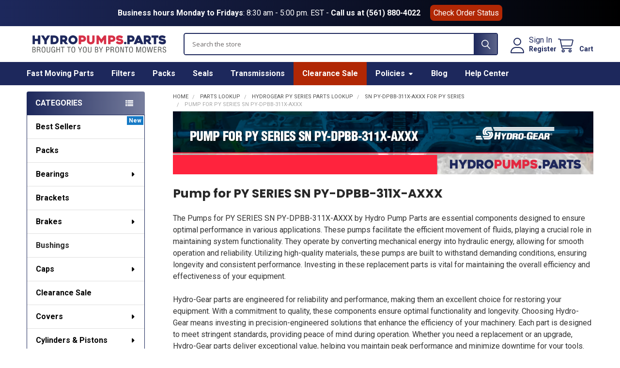

--- FILE ---
content_type: application/javascript; charset=utf-8
request_url: https://searchanise-ef84.kxcdn.com/templates.5f8I4U8X5U.js
body_size: 1808
content:
Searchanise=window.Searchanise||{};Searchanise.templates={Platform:'bigcommerce',WidgetsEnabled:'N',AutocompleteLayout:'multicolumn_new',AutocompleteStyle:'ITEMS_MULTICOLUMN_LIGHT_NEW',AutocompleteDescriptionStrings:0,AutocompleteCategoriesCount:4,AutocompleteItemCount:9,AutocompleteShowRecent:'Y',AutocompleteShowMoreLink:'Y',AutocompleteIsMulticolumn:'Y',AutocompleteTemplate:'<div class="snize-ac-results-content"><div class="snize-results-html" style="cursor:auto;" id="snize-ac-results-html-container"></div><div class="snize-ac-results-columns"><div class="snize-ac-results-column"><ul class="snize-ac-results-list" id="snize-ac-items-container-1"></ul><ul class="snize-ac-results-list" id="snize-ac-items-container-2"></ul><ul class="snize-ac-results-list" id="snize-ac-items-container-3"></ul><ul class="snize-ac-results-list snize-view-all-container"></ul></div><div class="snize-ac-results-column"><ul class="snize-ac-results-multicolumn-list" id="snize-ac-items-container-4"></ul></div></div></div>',AutocompleteMobileTemplate:'<div class="snize-ac-results-content"><div class="snize-mobile-top-panel"><div class="snize-close-button"><button type="button" class="snize-close-button-arrow"></button></div><form action="#" style="margin: 0px"><div class="snize-search"><input id="snize-mobile-search-input" autocomplete="off" class="snize-input-style snize-mobile-input-style"></div><div class="snize-clear-button-container"><button type="button" class="snize-clear-button" style="visibility: hidden"></button></div></form></div><ul class="snize-ac-results-list" id="snize-ac-items-container-1"></ul><ul class="snize-ac-results-list" id="snize-ac-items-container-2"></ul><ul class="snize-ac-results-list" id="snize-ac-items-container-3"></ul><ul id="snize-ac-items-container-4"></ul><div class="snize-results-html" style="cursor:auto;" id="snize-ac-results-html-container"></div><div class="snize-close-area" id="snize-ac-close-area"></div></div>',AutocompleteItem:'<li class="snize-product ${product_classes}" id="snize-ac-product-${product_id}"><a href="${autocomplete_link}" class="snize-item" draggable="false"><div class="snize-thumbnail"><img src="${image_link}" class="snize-item-image ${additional_image_classes}" alt="${autocomplete_image_alt}"></div><span class="snize-title">${title}</span><span class="snize-description">${description}</span>${autocomplete_product_code_html}${autocomplete_product_attribute_html}${autocomplete_prices_html}${reviews_html}<div class="snize-labels-wrapper">${autocomplete_in_stock_status_html}${autocomplete_product_discount_label}${autocomplete_product_tag_label}${autocomplete_product_custom_label}</div></a></li>',AutocompleteMobileItem:'<li class="snize-product ${product_classes}" id="snize-ac-product-${product_id}"><a href="${autocomplete_link}" class="snize-item"><div class="snize-thumbnail"><img src="${image_link}" class="snize-item-image ${additional_image_classes}" alt="${autocomplete_image_alt}"></div><div class="snize-product-info"><span class="snize-title">${title}</span><span class="snize-description">${description}</span>${autocomplete_product_code_html}${autocomplete_product_attribute_html}<div class="snize-ac-prices-container">${autocomplete_prices_html}</div><div class="snize-labels-wrapper">${autocomplete_in_stock_status_html}${autocomplete_product_discount_label}${autocomplete_product_tag_label}${autocomplete_product_custom_label}</div>${reviews_html}</div></a></li>',ResultsShow:'Y',ResultsStyle:'RESULTS_MODERN',ResultsItemCount:16,ResultsShowActionButton:'add_to_cart',ResultsFlipImageOnHover:'N',ResultsZeroPriceAction:'hide_zero_price',ResultsUseAsNavigation:'templates',SmartNavigationDefaultSorting:'sales_amount:desc',SmartNavigationDefaultBrandSorting:'sales_amount:desc',ShowBestsellingSorting:'Y',ShowDiscountSorting:'Y',SmartNavigationShowSubcatProducts:'always',RecommendationShowActionButton:'add_to_cart',ReviewsShowRating:'Y',StickySearchboxPosition:'top-right',Currencies:{"1":{"PriceFormatRate":1,"PriceFormatDecimals":2,"PriceFormatDecimalSeparator":".","PriceFormatThousandsSeparator":",","PriceFormatSymbol":"$","IsDefault":"Y","PriceFormatBefore":"$","PriceFormatAfter":""}},ColorsCSS:'div.snize li.snize-product span.snize-title { color: #1D285C; }div.snize li.snize-category span.snize-title { color: #1D285C; }div.snize li.snize-page span.snize-title { color: #1D285C; }div.snize div.slider-container.snize-theme .back-bar .pointer { background-color: #1D285C; }div.snize ul.snize-product-filters-list li:hover span { color: #1D285C; }div.snize li.snize-no-products-found div.snize-no-products-found-text span a { color: #1D285C; }div.snize li.snize-product div.snize-price-list { color: #1D285C; }div.snize#snize_results.snize-mobile-design li.snize-product .snize-price-list .snize-price { color: #1D285C; }div.snize .snize-button { background-color: #1D285C; }#snize-modal-product-quick-view .snize-button { background-color: #1D285C; }div.snize div.snize-main-panel-controls ul li a.active { background-color: #F2F2F2; }div.snize div.snize-main-panel-controls ul li a:hover { background-color: #F2F2F2; }div.snize div.snize-main-panel-dropdown:hover > a { background-color: #F2F2F2; }div.snize div.snize-main-panel-dropdown ul.snize-main-panel-dropdown-content a:hover { background-color: #F2F2F2; }div.snize div.snize-pagination ul li a.active { background-color: #F2F2F2; }div.snize div.snize-pagination ul li a:hover { background-color: #F2F2F2; }div.snize div.snize-search-results-categories li.snize-category:hover { background-color: #F2F2F2; }div.snize div.snize-search-results-pages li.snize-page:hover { background-color: #F2F2F2; }div.snize .snize-product-filters-block:hover { background-color: #F2F2F2; }div.snize div.snize-main-panel-controls ul li a { color: #1D285C; }#snize_results.snize-mobile-design div.snize-main-panel-dropdown > a { color: #1D285C; }#snize_results.snize-mobile-design div.snize-main-panel-dropdown > a > .caret { border-color: #1D285C; }#snize_results.snize-mobile-design div.snize-main-panel-mobile-filters > a { color: #1D285C }#snize_results.snize-mobile-design div.snize-main-panel-view-mode a.snize-list-mode-icon { background-image: url("data:image/svg+xml,%3Csvg xmlns=\'http://www.w3.org/2000/svg\' width=\'20\' height=\'20\' viewBox=\'0 0 20 20\'%3E%3Cpath fill=\'%231D285C\' fill-rule=\'nonzero\' d=\'M8 15h10a1 1 0 0 1 0 2H8a1 1 0 0 1 0-2zm-5-1a2 2 0 1 1 0 4 2 2 0 0 1 0-4zm5-5h10a1 1 0 0 1 0 2H8a1 1 0 0 1 0-2zM3 8a2 2 0 1 1 0 4 2 2 0 0 1 0-4zm5-5h10a1 1 0 0 1 0 2H8a1 1 0 1 1 0-2zM3 2a2 2 0 1 1 0 4 2 2 0 0 1 0-4z\'/%3E%3C/svg%3E"); }#snize_results.snize-mobile-design div.snize-main-panel-view-mode a.snize-grid-mode-icon { background-image: url("data:image/svg+xml,%3Csvg xmlns=\'http://www.w3.org/2000/svg\' width=\'20\' height=\'20\' viewBox=\'0 0 20 20\'%3E%3Cpath fill=\'%231D285C\' fill-rule=\'nonzero\' d=\'M12 11h5a1 1 0 0 1 1 1v5a1 1 0 0 1-1 1h-5a1 1 0 0 1-1-1v-5a1 1 0 0 1 1-1zm-9 0h5a1 1 0 0 1 1 1v5a1 1 0 0 1-1 1H3a1 1 0 0 1-1-1v-5a1 1 0 0 1 1-1zm9-9h5a1 1 0 0 1 1 1v5a1 1 0 0 1-1 1h-5a1 1 0 0 1-1-1V3a1 1 0 0 1 1-1zM3 2h5a1 1 0 0 1 1 1v5a1 1 0 0 1-1 1H3a1 1 0 0 1-1-1V3a1 1 0 0 1 1-1z\'/%3E%3C/svg%3E"); }#snize-modal-mobile-filters-dialog div.snize-product-filters-header a.snize-back-to-filters { color: #1D285C }',CustomCSS:'a.snize-main-panel-controls-products.active {    background-color: #1d285c !important;}div.snize div.snize-pagination ul li a.active {    background-color: #1d285c !important;}span.snize-price.snize-price-with-discount.money {    font-size: 20px;}',RecommendationCustomCSS:'span.snize-price.snize-price-with-discount.money {    font-size: 20px;    color: #b12704;}span.snize-overhidden {    text-align:left;}span.snize-title {    color: #111 !important;}.snize-product-in-stock .snize-view-link {    text-decoration: none;    font-family: Poppins;}.snize-price-list {    display: flex;    flex-direction: column;}div.snize-recommendation-results .snize-reviews{    text-align:left;}',BigcommerceClientID:'hwrxmeerooj8a65p563dag1jjfohwj0'}

--- FILE ---
content_type: image/svg+xml
request_url: https://store-o82egm1i.mybigcommerce.com/content/logo/HydroPumpsLogo.svg
body_size: 5781
content:
<?xml version="1.0" encoding="UTF-8"?><svg id="Capa_2" xmlns="http://www.w3.org/2000/svg" viewBox="0 0 1766.6 232.53"><g id="Capa_1-2"><path d="M104.1,5.89v108.85c0,1.06-.37,1.96-1.11,2.71-.74.74-1.65,1.11-2.71,1.11h-23.87c-1.17,0-2.1-.37-2.79-1.11-.69-.74-1.03-1.64-1.03-2.71v-34.06c0-1.06-.37-1.96-1.11-2.71-.74-.74-1.64-1.11-2.7-1.11h-32.65c-1.16,0-2.09.37-2.77,1.11-.69.74-1.03,1.65-1.03,2.71v34.06c0,1.06-.38,1.96-1.12,2.71-.75.74-1.65,1.11-2.72,1.11H4.65c-1.17,0-2.11-.37-2.8-1.11-.69-.74-1.04-1.64-1.04-2.71V5.89c0-1.06.35-1.96,1.04-2.71.69-.74,1.63-1.11,2.8-1.11h23.83c1.06,0,1.97.37,2.72,1.11s1.12,1.64,1.12,2.7v37.58c0,1.06.34,1.96,1.03,2.7s1.61,1.11,2.77,1.11h32.65c1.06,0,1.95-.37,2.7-1.11.74-.74,1.11-1.64,1.11-2.7V5.88c0-1.06.34-1.95,1.03-2.7.69-.74,1.62-1.11,2.79-1.11h23.87c1.06,0,1.96.37,2.71,1.11.74.74,1.11,1.65,1.11,2.71Z" fill="#1e285c"/><path d="M230.3,6.68l-39.79,64.45c-.53.96-1.01,2.12-1.43,3.5-.42,1.38-.64,2.6-.64,3.66v36.44c0,1.06-.37,1.96-1.11,2.71-.74.74-1.64,1.11-2.69,1.11h-23.91c-1.06,0-1.95-.37-2.69-1.11-.74-.74-1.11-1.64-1.11-2.71v-36.29c0-1.06-.19-2.31-.56-3.74-.37-1.43-.82-2.57-1.35-3.42-6.37-10.93-12.87-21.64-19.5-32.15-6.63-10.5-13.24-21.33-19.81-32.47-.53-.96-.64-1.93-.32-2.94.32-1.01,1.01-1.51,2.07-1.51h28.33c1.06,0,2.15.32,3.26.95,1.11.64,1.94,1.43,2.47,2.39l19.5,34.06c.53.85,1.16,1.27,1.9,1.27s1.37-.42,1.9-1.27l19.35-34.06c.53-.95,1.35-1.75,2.47-2.39,1.11-.64,2.2-.95,3.26-.95h28.65c1.06,0,1.83.37,2.31,1.11.48.74.29,1.86-.56,3.34Z" fill="#1e285c"/><path d="M240.8,114.74V5.89c0-1.06.37-1.96,1.11-2.71.74-.74,1.64-1.11,2.71-1.11h43.45c16.66,0,30.29,4.88,40.9,14.64,5.73,5.31,10.08,11.62,13.05,18.94,2.97,7.32,4.46,15.54,4.46,24.67s-1.49,17.37-4.46,24.75c-2.97,7.38-7.32,13.71-13.05,19.02-5.31,4.77-11.38,8.38-18.22,10.82-6.84,2.44-14.4,3.66-22.68,3.66h-43.45c-1.06,0-1.96-.37-2.71-1.11-.74-.74-1.11-1.64-1.11-2.71ZM276.13,89.28h11.94c2.97,0,6.05-.37,9.23-1.11,3.18-.74,6.05-2.15,8.59-4.22,2.55-2.07,4.64-4.99,6.29-8.75,1.64-3.77,2.47-8.67,2.47-14.72s-.82-10.95-2.47-14.72c-1.65-3.76-3.77-6.68-6.37-8.75-2.6-2.07-5.47-3.47-8.59-4.22-3.13-.74-6.18-1.11-9.15-1.11h-11.94c-1.06,0-1.96.37-2.71,1.11s-1.11,1.65-1.11,2.71v49.97c0,1.06.37,1.96,1.11,2.71.74.74,1.64,1.11,2.71,1.11Z" fill="#1e285c"/><path d="M393.4,118.56h-23.83c-1.07,0-1.97-.37-2.72-1.11-.75-.74-1.12-1.64-1.12-2.71V5.89c0-1.06.37-1.96,1.11-2.71s1.64-1.11,2.71-1.11h49.49c6.15,0,11.83,1.03,17.03,3.1,5.2,2.07,9.63,4.96,13.29,8.67,3.66,3.72,6.52,8.12,8.59,13.21,2.07,5.09,3.1,10.72,3.1,16.87,0,3.4-.4,6.76-1.19,10.11-.8,3.34-1.94,6.5-3.42,9.47-1.49,2.97-3.24,5.65-5.25,8.04-2.02,2.39-4.3,4.38-6.84,5.97-.85.64-1.41,1.41-1.67,2.31-.27.9-.08,1.78.56,2.63,4.03,5.31,8.28,10.77,12.73,16.39,4.46,5.62,8.43,10.77,11.94,15.44.64.85.8,1.78.48,2.79-.32,1.01-1.01,1.51-2.07,1.51h-29.6c-1.06,0-2.2-.29-3.42-.88-1.22-.58-2.15-1.3-2.78-2.15-3.38-4.46-6.73-8.96-10.06-13.53-3.33-4.56-6.63-9.18-9.9-13.85-.63-.85-1.53-1.56-2.69-2.15-1.16-.58-2.27-.88-3.32-.88h-3.48c-1.06,0-1.95.37-2.69,1.11-.74.74-1.11,1.65-1.11,2.71v25.78c0,1.06-.38,1.96-1.12,2.71-.75.74-1.65,1.11-2.72,1.11ZM401.04,55.86h16.79c1.27,0,2.59-.24,3.96-.72,1.37-.48,2.64-1.22,3.8-2.23,1.16-1.01,2.11-2.25,2.85-3.74.74-1.48,1.11-3.23,1.11-5.25,0-1.06-.19-2.31-.55-3.74-.37-1.43-1-2.81-1.9-4.14-.9-1.33-2.11-2.44-3.64-3.34-1.53-.9-3.4-1.35-5.62-1.35h-16.79c-1.05,0-1.95.37-2.69,1.11-.74.74-1.11,1.65-1.11,2.71v16.87c0,1.06.37,1.96,1.11,2.71.74.74,1.64,1.11,2.69,1.11Z" fill="#1e285c"/><path d="M475.06,60.32c0-8.28,1.59-16.07,4.77-23.39,3.18-7.32,7.48-13.71,12.89-19.18,5.41-5.46,11.78-9.79,19.1-12.97,7.32-3.18,15.12-4.77,23.39-4.77s16.07,1.59,23.39,4.77c7.32,3.18,13.71,7.51,19.18,12.97,5.46,5.47,9.79,11.86,12.97,19.18,3.18,7.32,4.77,15.12,4.77,23.39s-1.59,16.07-4.77,23.39c-3.18,7.32-7.51,13.71-12.97,19.18s-11.86,9.79-19.18,12.97c-7.32,3.18-15.12,4.77-23.39,4.77s-16.07-1.59-23.39-4.77c-7.32-3.18-13.69-7.5-19.1-12.97-5.41-5.46-9.71-11.86-12.89-19.18-3.18-7.32-4.77-15.12-4.77-23.39ZM506.57,60.32c0,4.03.74,7.85,2.23,11.46,1.48,3.61,3.53,6.79,6.13,9.55,2.6,2.76,5.65,4.96,9.15,6.6,3.5,1.65,7.21,2.47,11.14,2.47s7.64-.82,11.14-2.47c3.5-1.64,6.58-3.84,9.23-6.6,2.65-2.76,4.72-5.94,6.21-9.55,1.48-3.61,2.23-7.42,2.23-11.46s-.74-7.72-2.23-11.38c-1.49-3.66-3.56-6.84-6.21-9.55-2.65-2.71-5.73-4.88-9.23-6.52-3.5-1.64-7.22-2.47-11.14-2.47s-7.64.82-11.14,2.47c-3.5,1.65-6.55,3.82-9.15,6.52-2.6,2.71-4.64,5.89-6.13,9.55-1.49,3.66-2.23,7.46-2.23,11.38Z" fill="#1e285c"/><path d="M660.98,87.21h-13.88c-1.06,0-1.97.37-2.71,1.11-.75.74-1.12,1.65-1.12,2.71v23.71c0,1.06-.37,1.96-1.11,2.71-.74.74-1.64,1.11-2.69,1.11h-23.91c-1.06,0-1.95-.37-2.69-1.11-.74-.74-1.11-1.64-1.11-2.71V5.89c0-1.06.37-1.96,1.11-2.71s1.64-1.11,2.71-1.11h48.7c5.94,0,11.54,1.11,16.79,3.34,5.25,2.23,9.81,5.31,13.69,9.23,3.87,3.93,6.95,8.49,9.23,13.69,2.28,5.2,3.42,10.77,3.42,16.71s-.96,11.49-2.87,16.63c-1.91,5.15-4.81,9.6-8.7,13.37-3.88,3.77-8.72,6.74-14.52,8.91-5.8,2.18-12.58,3.26-20.34,3.26ZM662.14,31.35h-15.03c-1.07,0-1.97.37-2.72,1.11-.75.74-1.12,1.63-1.12,2.69v18.66c0,1.05.37,1.95,1.12,2.69.75.74,1.65,1.11,2.72,1.11h17.11c4.05,0,7.01-1.29,8.88-3.87,1.86-2.58,2.8-5.51,2.8-8.78,0-1.69-.29-3.35-.88-4.98-.59-1.63-1.46-3.08-2.64-4.35-1.17-1.27-2.61-2.3-4.32-3.09-1.71-.79-3.68-1.19-5.92-1.19Z" fill="#d73047"/><path d="M719.82,6.05c0-1.06.37-1.96,1.11-2.71.74-.74,1.64-1.11,2.69-1.11h23.91c1.05,0,1.95.37,2.69,1.11.74.74,1.11,1.65,1.11,2.71v64.45c0,4.14.66,7.56,2,10.26,1.33,2.71,2.98,4.83,4.95,6.37,1.97,1.54,4.08,2.63,6.31,3.26,2.24.64,4.26.95,6.07.95s3.83-.32,6.07-.95c2.24-.64,4.31-1.72,6.23-3.26,1.92-1.54,3.54-3.66,4.87-6.37s2-6.13,2-10.26V6.05c0-1.06.37-1.96,1.11-2.71.74-.74,1.64-1.11,2.69-1.11h23.91c1.05,0,1.95.37,2.69,1.11.74.74,1.11,1.65,1.11,2.71v64.45c0,7.53-1.19,14.38-3.58,20.53-2.38,6.15-5.8,11.41-10.25,15.76-4.45,4.35-9.8,7.72-16.05,10.11-6.25,2.39-13.19,3.58-20.82,3.58s-14.57-1.19-20.82-3.58c-6.25-2.39-11.6-5.75-16.05-10.11-4.45-4.35-7.89-9.6-10.33-15.76-2.44-6.15-3.65-13-3.65-20.53V6.05Z" fill="#d73047"/><path d="M975.09,6.05v108.7c0,1.06-.37,1.96-1.11,2.71-.74.74-1.64,1.11-2.69,1.11h-23.91c-1.06,0-1.95-.37-2.69-1.11-.74-.74-1.11-1.64-1.11-2.71v-51.24c0-1.06-.48-1.64-1.44-1.75-.96-.1-1.76.27-2.39,1.11l-26.8,43.13c-.53.85-1.38,1.27-2.55,1.27s-2.08-.42-2.71-1.27l-26.8-43.13c-.53-.85-1.28-1.22-2.24-1.11-.96.11-1.43.69-1.43,1.75v51.24c0,1.06-.37,1.96-1.11,2.71-.74.74-1.64,1.11-2.69,1.11h-23.91c-1.06,0-1.95-.37-2.69-1.11-.74-.74-1.11-1.64-1.11-2.71V6.05c0-1.06.37-1.96,1.11-2.71.74-.74,1.64-1.11,2.69-1.11h22.17c1.05,0,2.16.32,3.32.95s2.01,1.38,2.53,2.23l30.63,44.88c.64.85,1.38,1.27,2.23,1.27s1.54-.42,2.07-1.27l30.63-44.88c.63-.85,1.53-1.59,2.69-2.23s2.27-.95,3.33-.95h22.17c1.05,0,1.95.37,2.69,1.11.74.74,1.11,1.65,1.11,2.71Z" fill="#d73047"/><path d="M1049.45,87.21h-13.88c-1.06,0-1.97.37-2.71,1.11-.75.74-1.12,1.65-1.12,2.71v23.71c0,1.06-.37,1.96-1.11,2.71-.74.74-1.64,1.11-2.69,1.11h-23.91c-1.06,0-1.95-.37-2.69-1.11-.74-.74-1.11-1.64-1.11-2.71V5.89c0-1.06.37-1.96,1.11-2.71s1.64-1.11,2.71-1.11h48.7c5.94,0,11.54,1.11,16.79,3.34,5.25,2.23,9.81,5.31,13.69,9.23,3.87,3.93,6.95,8.49,9.23,13.69,2.28,5.2,3.42,10.77,3.42,16.71s-.96,11.49-2.87,16.63c-1.91,5.15-4.81,9.6-8.7,13.37-3.88,3.77-8.72,6.74-14.52,8.91-5.8,2.18-12.58,3.26-20.34,3.26ZM1050.61,31.35h-15.03c-1.07,0-1.97.37-2.72,1.11-.75.74-1.12,1.63-1.12,2.69v18.66c0,1.05.37,1.95,1.12,2.69.75.74,1.65,1.11,2.72,1.11h17.11c4.05,0,7.01-1.29,8.88-3.87,1.86-2.58,2.8-5.51,2.8-8.78,0-1.69-.29-3.35-.88-4.98-.59-1.63-1.46-3.08-2.64-4.35-1.17-1.27-2.61-2.3-4.32-3.09-1.71-.79-3.68-1.19-5.92-1.19Z" fill="#d73047"/><path d="M1121.5,78.62c5.73,3.71,11.4,6.63,17.03,8.75,5.62,2.12,10.87,3.18,15.76,3.18s8.22-.66,10.66-1.99c2.44-1.33,3.66-3.31,3.66-5.97,0-1.38-.53-2.47-1.59-3.26-1.06-.8-2.47-1.46-4.22-1.99-1.75-.53-3.79-.96-6.13-1.27-2.33-.32-4.72-.74-7.16-1.27-2.33-.42-5.07-.93-8.2-1.51-3.13-.58-6.34-1.43-9.63-2.55-3.29-1.11-6.55-2.52-9.79-4.22-3.24-1.7-6.13-3.87-8.67-6.53-2.55-2.65-4.59-5.81-6.13-9.47-1.54-3.66-2.31-7.98-2.31-12.97,0-7.32,1.43-13.37,4.3-18.14,2.86-4.77,6.5-8.57,10.9-11.38,4.4-2.81,9.31-4.77,14.72-5.89,5.41-1.11,10.66-1.67,15.76-1.67,8.91,0,16.89,1.3,23.95,3.9,7.05,2.6,13.82,6.39,20.29,11.38.85.74,1.33,1.65,1.43,2.71.1,1.06-.16,2.02-.8,2.86l-12.41,17.67c-.64.85-1.49,1.38-2.55,1.59-1.06.21-2.02,0-2.86-.64-5.41-3.39-10.45-5.81-15.12-7.24-4.67-1.43-8.97-2.15-12.89-2.15-1.17,0-2.52.03-4.06.08-1.54.05-3,.27-4.38.64-1.38.37-2.52.98-3.42,1.83-.9.85-1.35,2.02-1.35,3.5s1.11,2.81,3.34,3.98c2.23,1.17,4.77,2.18,7.64,3.02,2.86.85,5.62,1.51,8.28,1.99,2.65.48,4.35.77,5.09.88,3.82.74,8.01,1.83,12.57,3.26,4.56,1.43,8.83,3.56,12.81,6.37,3.98,2.81,7.32,6.47,10.03,10.98,2.71,4.51,4.06,10.16,4.06,16.95,0,6.37-1.11,11.86-3.34,16.47s-5.33,8.41-9.31,11.38c-3.98,2.97-8.75,5.17-14.32,6.6-5.57,1.43-11.75,2.15-18.54,2.15-5.52,0-10.66-.45-15.44-1.35-4.77-.9-9.23-2.15-13.37-3.74-4.14-1.59-7.98-3.47-11.54-5.65-3.56-2.17-6.82-4.48-9.79-6.92-.85-.64-1.33-1.51-1.43-2.63-.11-1.11.16-2.09.8-2.94l12.25-17.67c.64-.85,1.48-1.38,2.55-1.59,1.06-.21,2.01-.05,2.86.48Z" fill="#d73047"/><path d="M1242.29,103.28c0,2.23-.42,4.35-1.27,6.37-.85,2.02-2.02,3.77-3.5,5.25-1.49,1.49-3.24,2.65-5.25,3.5-2.02.85-4.14,1.27-6.37,1.27s-4.32-.42-6.29-1.27c-1.96-.85-3.69-2.01-5.17-3.5-1.49-1.48-2.65-3.24-3.5-5.25-.85-2.01-1.27-4.14-1.27-6.37s.42-4.3,1.27-6.21c.85-1.91,2.01-3.61,3.5-5.09s3.21-2.65,5.17-3.5c1.96-.85,4.06-1.27,6.29-1.27s4.35.43,6.37,1.27c2.01.85,3.76,2.02,5.25,3.5,1.48,1.49,2.65,3.18,3.5,5.09.85,1.91,1.27,3.98,1.27,6.21Z" fill="#1e285c"/><path d="M1302.49,87.21h-13.88c-1.06,0-1.97.37-2.71,1.11-.75.74-1.12,1.65-1.12,2.71v23.71c0,1.06-.37,1.96-1.11,2.71-.74.74-1.64,1.11-2.69,1.11h-23.91c-1.06,0-1.95-.37-2.69-1.11-.74-.74-1.11-1.64-1.11-2.71V5.89c0-1.06.37-1.96,1.11-2.71s1.64-1.11,2.71-1.11h48.7c5.94,0,11.54,1.11,16.79,3.34,5.25,2.23,9.81,5.31,13.69,9.23,3.87,3.93,6.95,8.49,9.23,13.69,2.28,5.2,3.42,10.77,3.42,16.71s-.96,11.49-2.87,16.63c-1.91,5.15-4.81,9.6-8.7,13.37-3.88,3.77-8.72,6.74-14.52,8.91-5.8,2.18-12.58,3.26-20.34,3.26ZM1303.65,31.35h-15.03c-1.07,0-1.97.37-2.72,1.11-.75.74-1.12,1.63-1.12,2.69v18.66c0,1.05.37,1.95,1.12,2.69.75.74,1.65,1.11,2.72,1.11h17.11c4.05,0,7.01-1.29,8.88-3.87,1.86-2.58,2.8-5.51,2.8-8.78,0-1.69-.29-3.35-.88-4.98-.59-1.63-1.46-3.08-2.64-4.35-1.17-1.27-2.61-2.3-4.32-3.09-1.71-.79-3.68-1.19-5.92-1.19Z" fill="#1e285c"/><path d="M1385.68,5.73c.42-.96,1.14-1.78,2.15-2.47,1.01-.69,2.09-1.03,3.26-1.03h22.28c1.06,0,2.09.35,3.1,1.03,1.01.69,1.72,1.51,2.15,2.47l46.47,108.22c.42.96.34,1.96-.24,3.02-.58,1.06-1.73,1.59-3.42,1.59h-27.21c-1.17,0-2.26-.34-3.26-1.03-1.01-.69-1.78-1.51-2.31-2.47l-4.3-9.55c-.53-.96-1.3-1.78-2.31-2.47-1.01-.69-2.04-1.03-3.1-1.03h-33.58c-1.17,0-2.26.35-3.26,1.03-1.01.69-1.73,1.51-2.15,2.47l-4.46,9.55c-.43.95-1.14,1.78-2.15,2.47-1.01.69-2.04,1.03-3.1,1.03h-27.37c-.53,0-1.09-.1-1.67-.32-.58-.21-1.06-.53-1.43-.95-.37-.42-.61-.96-.72-1.59-.1-.64.05-1.38.48-2.23l46.15-107.74ZM1395.07,74.96h14.16c1.06,0,1.83-.34,2.31-1.03.48-.69.45-1.51-.08-2.47-1.06-2.65-2.33-5.75-3.82-9.31-1.49-3.55-2.86-6.87-4.14-9.95-.43-.96-.9-1.43-1.43-1.43s-1.01.48-1.43,1.43l-7.96,19.26c-.42.96-.42,1.78,0,2.47.42.69,1.22,1.03,2.39,1.03Z" fill="#1e285c"/><path d="M1497.85,118.56h-23.83c-1.07,0-1.97-.37-2.72-1.11-.75-.74-1.12-1.64-1.12-2.71V5.89c0-1.06.37-1.96,1.11-2.71s1.64-1.11,2.71-1.11h49.49c6.15,0,11.83,1.03,17.03,3.1,5.2,2.07,9.63,4.96,13.29,8.67,3.66,3.72,6.52,8.12,8.59,13.21,2.07,5.09,3.1,10.72,3.1,16.87,0,3.4-.4,6.76-1.19,10.11-.8,3.34-1.94,6.5-3.42,9.47-1.49,2.97-3.24,5.65-5.25,8.04-2.02,2.39-4.3,4.38-6.84,5.97-.85.64-1.41,1.41-1.67,2.31-.27.9-.08,1.78.56,2.63,4.03,5.31,8.28,10.77,12.73,16.39,4.46,5.62,8.43,10.77,11.94,15.44.64.85.8,1.78.48,2.79-.32,1.01-1.01,1.51-2.07,1.51h-29.6c-1.06,0-2.2-.29-3.42-.88-1.22-.58-2.15-1.3-2.78-2.15-3.38-4.46-6.73-8.96-10.06-13.53-3.33-4.56-6.63-9.18-9.9-13.85-.63-.85-1.53-1.56-2.69-2.15-1.16-.58-2.27-.88-3.32-.88h-3.48c-1.06,0-1.95.37-2.69,1.11-.74.74-1.11,1.65-1.11,2.71v25.78c0,1.06-.38,1.96-1.12,2.71-.75.74-1.65,1.11-2.72,1.11ZM1505.49,55.86h16.79c1.27,0,2.59-.24,3.96-.72,1.37-.48,2.64-1.22,3.8-2.23,1.16-1.01,2.11-2.25,2.85-3.74.74-1.48,1.11-3.23,1.11-5.25,0-1.06-.19-2.31-.55-3.74-.37-1.43-1-2.81-1.9-4.14-.9-1.33-2.11-2.44-3.64-3.34-1.53-.9-3.4-1.35-5.62-1.35h-16.79c-1.05,0-1.95.37-2.69,1.11-.74.74-1.11,1.65-1.11,2.71v16.87c0,1.06.37,1.96,1.11,2.71.74.74,1.64,1.11,2.69,1.11Z" fill="#1e285c"/><path d="M1660.84,31.35h-22.28c-1.06,0-1.96.37-2.71,1.11s-1.11,1.65-1.11,2.71v79.57c0,1.06-.35,1.96-1.03,2.71-.69.74-1.62,1.11-2.79,1.11h-23.87c-1.06,0-1.96-.37-2.71-1.11-.74-.74-1.11-1.64-1.11-2.71V35.17c0-1.06-.35-1.96-1.03-2.71-.69-.74-1.62-1.11-2.79-1.11h-22.6c-1.06,0-1.96-.37-2.71-1.11-.74-.74-1.11-1.64-1.11-2.71V5.89c0-1.06.37-1.96,1.11-2.71s1.64-1.11,2.71-1.11h84.03c1.17,0,2.09.37,2.78,1.11.69.74,1.03,1.65,1.03,2.71v21.64c0,1.06-.35,1.96-1.03,2.71-.69.74-1.62,1.11-2.78,1.11Z" fill="#1e285c"/><path d="M1685.19,78.62c5.73,3.71,11.4,6.63,17.03,8.75,5.62,2.12,10.87,3.18,15.76,3.18s8.22-.66,10.66-1.99c2.44-1.33,3.66-3.31,3.66-5.97,0-1.38-.53-2.47-1.59-3.26-1.06-.8-2.47-1.46-4.22-1.99-1.75-.53-3.79-.96-6.13-1.27-2.33-.32-4.72-.74-7.16-1.27-2.33-.42-5.07-.93-8.2-1.51-3.13-.58-6.34-1.43-9.63-2.55-3.29-1.11-6.55-2.52-9.79-4.22-3.24-1.7-6.13-3.87-8.67-6.53-2.55-2.65-4.59-5.81-6.13-9.47-1.54-3.66-2.31-7.98-2.31-12.97,0-7.32,1.43-13.37,4.3-18.14,2.86-4.77,6.5-8.57,10.9-11.38,4.4-2.81,9.31-4.77,14.72-5.89,5.41-1.11,10.66-1.67,15.76-1.67,8.91,0,16.89,1.3,23.95,3.9,7.05,2.6,13.82,6.39,20.29,11.38.85.74,1.33,1.65,1.43,2.71.1,1.06-.16,2.02-.8,2.86l-12.41,17.67c-.64.85-1.49,1.38-2.55,1.59-1.06.21-2.02,0-2.86-.64-5.41-3.39-10.45-5.81-15.12-7.24-4.67-1.43-8.97-2.15-12.89-2.15-1.17,0-2.52.03-4.06.08-1.54.05-3,.27-4.38.64-1.38.37-2.52.98-3.42,1.83-.9.85-1.35,2.02-1.35,3.5s1.11,2.81,3.34,3.98c2.23,1.17,4.77,2.18,7.64,3.02,2.86.85,5.62,1.51,8.28,1.99,2.65.48,4.35.77,5.09.88,3.82.74,8.01,1.83,12.57,3.26,4.56,1.43,8.83,3.56,12.81,6.37,3.98,2.81,7.32,6.47,10.03,10.98,2.71,4.51,4.06,10.16,4.06,16.95,0,6.37-1.11,11.86-3.34,16.47s-5.33,8.41-9.31,11.38c-3.98,2.97-8.75,5.17-14.32,6.6-5.57,1.43-11.75,2.15-18.54,2.15-5.52,0-10.66-.45-15.44-1.35-4.77-.9-9.23-2.15-13.37-3.74-4.14-1.59-7.98-3.47-11.54-5.65-3.56-2.17-6.82-4.48-9.79-6.92-.85-.64-1.33-1.51-1.43-2.63-.11-1.11.16-2.09.8-2.94l12.25-17.67c.64-.85,1.48-1.38,2.55-1.59,1.06-.21,2.01-.05,2.86.48Z" fill="#1e285c"/><path d="M0,230.56v-75.75h20.86c6.67,0,11.65,1.68,14.94,5.03,3.29,3.32,4.93,8.19,4.93,14.6,0,4.57-1.02,8.09-3.06,10.55-2.04,2.43-4.9,4.18-8.58,5.23,8.98,1.28,13.46,7.32,13.46,18.1,0,14.83-7.43,22.24-22.29,22.24H0ZM8.38,187.06h9.07c5.19,0,8.93-.89,11.2-2.66,2.3-1.81,3.45-5.16,3.45-10.06s-1.07-7.91-3.21-9.52c-2.14-1.61-5.9-2.42-11.29-2.42h-9.22v24.66ZM8.38,222.96h13.17c4.41,0,7.56-1.12,9.47-3.35,1.94-2.24,2.91-5.84,2.91-10.8,0-5.29-1.12-8.98-3.35-11.05-2.2-2.07-6.08-3.11-11.64-3.11h-10.55v28.31Z" fill="#4d4f4c"/><path d="M107.68,230.56h-9.96c-.92-3.42-1.55-6.51-1.87-9.27-.33-2.76-.49-5.59-.49-8.48,0-5.36-1.17-9.25-3.5-11.69-2.33-2.47-5.51-3.7-9.52-3.7h-14.35v33.14h-8.38v-75.75h19.88c9.53,0,16.04,1.79,19.53,5.38,3.52,3.55,5.28,8.5,5.28,14.84,0,10.52-4.93,16.57-14.8,18.15,5.16.66,8.66,2.07,10.5,4.24,1.87,2.14,2.89,5.33,3.06,9.57.13,3.78.67,9.24,1.63,16.37.59,3.42,1.59,5.23,3.01,5.42v1.78ZM95.65,175.91c0-9.01-5.29-13.51-15.88-13.51h-11.79v27.42h13.17c9.67,0,14.5-4.64,14.5-13.91Z" fill="#4d4f4c"/><path d="M121.61,189.87c0-12.13,2.05-21.34,6.17-27.62,4.14-6.28,10.42-9.42,18.84-9.42s14.3,2.89,18.44,8.68c4.14,5.79,6.21,15.77,6.21,29.94,0,15.75-2.1,26.53-6.31,32.35-4.21,5.82-10.32,8.73-18.35,8.73-9.07,0-15.52-3.11-19.33-9.32-3.78-6.21-5.67-17.33-5.67-33.34ZM130.24,190.41c0,13.15,1.15,22.19,3.45,27.12,2.3,4.93,6.59,7.4,12.87,7.4s10.44-2.53,12.67-7.6c2.27-5.06,3.4-14.12,3.4-27.17,0-19.83-5.49-29.74-16.47-29.74s-15.93,10-15.93,29.99Z" fill="#4d4f4c"/><path d="M188.35,154.8h8.38v54.5c0,10.42,4.78,15.63,14.35,15.63s14.35-5.03,14.35-15.09v-55.04h8.38v57.7c0,6.54-2.04,11.52-6.12,14.94-4.04,3.39-9.52,5.08-16.42,5.08-7.53,0-13.23-1.76-17.11-5.28-3.88-3.52-5.82-8.53-5.82-15.04v-57.41Z" fill="#4d4f4c"/><path d="M273.49,199.09v-7.59h24.96v39.85h-6.41v-12.23c-2.43,8.94-8.29,13.41-17.56,13.41-7.86,0-13.84-2.98-17.95-8.93-4.11-5.98-6.17-15.98-6.17-29.99s2.04-24.84,6.12-31.22c4.08-6.38,10.32-9.57,18.74-9.57,7.17,0,12.72,2.12,16.67,6.36,3.95,4.21,5.92,9.98,5.92,17.31h-8.63c-.43-10.72-5.15-16.08-14.15-16.08-5.69,0-9.78,2.45-12.28,7.35-2.5,4.9-3.75,13.63-3.75,26.19,0,11.87,1.25,20.01,3.75,24.41,2.5,4.37,6.46,6.56,11.89,6.56,5.98,0,10.04-2.37,12.18-7.1,2.17-4.73,3.25-10.98,3.25-18.74h-16.57Z" fill="#4d4f4c"/><path d="M317.46,154.8h8.38v31.46h28.7v-31.46h8.38v75.75h-8.38v-36.69h-28.7v36.69h-8.38v-75.75Z" fill="#4d4f4c"/><path d="M375.67,154.8h47.84v7.59h-19.73v68.16h-8.38v-68.16h-19.73v-7.59Z" fill="#4d4f4c"/><path d="M457.28,154.8h47.84v7.59h-19.73v68.16h-8.38v-68.16h-19.73v-7.59Z" fill="#4d4f4c"/><path d="M515.15,189.87c0-12.13,2.05-21.34,6.17-27.62,4.14-6.28,10.42-9.42,18.84-9.42s14.3,2.89,18.44,8.68c4.14,5.79,6.21,15.77,6.21,29.94,0,15.75-2.1,26.53-6.31,32.35-4.21,5.82-10.32,8.73-18.35,8.73-9.07,0-15.52-3.11-19.33-9.32-3.78-6.21-5.67-17.33-5.67-33.34ZM523.78,190.41c0,13.15,1.15,22.19,3.45,27.12,2.3,4.93,6.59,7.4,12.87,7.4s10.44-2.53,12.67-7.6c2.27-5.06,3.4-14.12,3.4-27.17,0-19.83-5.49-29.74-16.47-29.74s-15.93,10-15.93,29.99Z" fill="#4d4f4c"/><path d="M602.73,154.8h9.32l17.75,37.88,17.75-37.88h9.32l-22.88,46.46v29.29h-8.38v-29.29l-22.88-46.46Z" fill="#4d4f4c"/><path d="M667.06,189.87c0-12.13,2.05-21.34,6.17-27.62,4.14-6.28,10.42-9.42,18.84-9.42s14.3,2.89,18.44,8.68c4.14,5.79,6.21,15.77,6.21,29.94,0,15.75-2.1,26.53-6.31,32.35-4.21,5.82-10.32,8.73-18.35,8.73-9.07,0-15.52-3.11-19.33-9.32-3.78-6.21-5.67-17.33-5.67-33.34ZM675.69,190.41c0,13.15,1.15,22.19,3.45,27.12,2.3,4.93,6.59,7.4,12.87,7.4s10.44-2.53,12.67-7.6c2.27-5.06,3.4-14.12,3.4-27.17,0-19.83-5.49-29.74-16.47-29.74s-15.93,10-15.93,29.99Z" fill="#4d4f4c"/><path d="M733.8,154.8h8.38v54.5c0,10.42,4.78,15.63,14.35,15.63s14.35-5.03,14.35-15.09v-55.04h8.38v57.7c0,6.54-2.04,11.52-6.12,14.94-4.04,3.39-9.52,5.08-16.42,5.08-7.53,0-13.23-1.76-17.11-5.28-3.88-3.52-5.82-8.53-5.82-15.04v-57.41Z" fill="#4d4f4c"/><path d="M826.61,230.56v-75.75h20.86c6.67,0,11.65,1.68,14.94,5.03,3.29,3.32,4.93,8.19,4.93,14.6,0,4.57-1.02,8.09-3.06,10.55-2.04,2.43-4.9,4.18-8.58,5.23,8.98,1.28,13.46,7.32,13.46,18.1,0,14.83-7.43,22.24-22.29,22.24h-20.27ZM834.99,187.06h9.07c5.19,0,8.93-.89,11.2-2.66,2.3-1.81,3.45-5.16,3.45-10.06s-1.07-7.91-3.21-9.52c-2.14-1.61-5.9-2.42-11.29-2.42h-9.22v24.66ZM834.99,222.96h13.17c4.41,0,7.56-1.12,9.47-3.35,1.94-2.24,2.91-5.84,2.91-10.8,0-5.29-1.12-8.98-3.35-11.05-2.2-2.07-6.08-3.11-11.64-3.11h-10.55v28.31Z" fill="#4d4f4c"/><path d="M878.36,154.8h9.32l17.75,37.88,17.75-37.88h9.32l-22.88,46.46v29.29h-8.38v-29.29l-22.88-46.46Z" fill="#4d4f4c"/><path d="M973.48,154.8h20.07c8.48,0,14.56,1.87,18.25,5.62,3.72,3.72,5.57,8.91,5.57,15.58,0,7.37-1.92,12.97-5.77,16.82-3.85,3.85-10.62,5.77-20.32,5.77h-9.42v31.96h-8.38v-75.75ZM981.87,162.4v28.6h8.38c7.5,0,12.44-1.17,14.84-3.5,2.43-2.33,3.65-6.02,3.65-11.05s-1.23-8.42-3.7-10.65c-2.47-2.27-7.22-3.4-14.25-3.4h-8.93Z" fill="#4d4f4c"/><path d="M1080.67,230.56h-9.96c-.92-3.42-1.55-6.51-1.87-9.27-.33-2.76-.49-5.59-.49-8.48,0-5.36-1.17-9.25-3.5-11.69-2.33-2.47-5.51-3.7-9.52-3.7h-14.35v33.14h-8.38v-75.75h19.88c9.53,0,16.04,1.79,19.53,5.38,3.52,3.55,5.28,8.5,5.28,14.84,0,10.52-4.93,16.57-14.8,18.15,5.16.66,8.66,2.07,10.5,4.24,1.87,2.14,2.89,5.33,3.06,9.57.13,3.78.67,9.24,1.63,16.37.59,3.42,1.59,5.23,3.01,5.42v1.78ZM1068.64,175.91c0-9.01-5.29-13.51-15.88-13.51h-11.79v27.42h13.17c9.67,0,14.5-4.64,14.5-13.91Z" fill="#4d4f4c"/><path d="M1094.6,189.87c0-12.13,2.05-21.34,6.17-27.62,4.14-6.28,10.42-9.42,18.84-9.42s14.3,2.89,18.44,8.68c4.14,5.79,6.21,15.77,6.21,29.94,0,15.75-2.1,26.53-6.31,32.35-4.21,5.82-10.32,8.73-18.35,8.73-9.07,0-15.52-3.11-19.33-9.32-3.78-6.21-5.67-17.33-5.67-33.34ZM1103.23,190.41c0,13.15,1.15,22.19,3.45,27.12,2.3,4.93,6.59,7.4,12.87,7.4s10.44-2.53,12.67-7.6c2.27-5.06,3.4-14.12,3.4-27.17,0-19.83-5.49-29.74-16.47-29.74s-15.93,10-15.93,29.99Z" fill="#4d4f4c"/><path d="M1160.95,154.8h13.76l24.12,68.65v-68.65h8.38v75.75h-13.76l-24.12-68.95v68.95h-8.38v-75.75Z" fill="#4d4f4c"/><path d="M1219.41,154.8h47.84v7.59h-19.73v68.16h-8.38v-68.16h-19.73v-7.59Z" fill="#4d4f4c"/><path d="M1277.28,189.87c0-12.13,2.05-21.34,6.17-27.62,4.14-6.28,10.42-9.42,18.84-9.42s14.3,2.89,18.44,8.68c4.14,5.79,6.21,15.77,6.21,29.94,0,15.75-2.1,26.53-6.31,32.35-4.21,5.82-10.32,8.73-18.35,8.73-9.07,0-15.52-3.11-19.33-9.32-3.78-6.21-5.67-17.33-5.67-33.34ZM1285.91,190.41c0,13.15,1.15,22.19,3.45,27.12,2.3,4.93,6.59,7.4,12.87,7.4s10.44-2.53,12.67-7.6c2.27-5.06,3.4-14.12,3.4-27.17,0-19.83-5.49-29.74-16.47-29.74s-15.93,10-15.93,29.99Z" fill="#4d4f4c"/><path d="M1371.81,154.8h14.8l17.06,66.58,16.97-66.58h14.8v75.75h-8.38v-70.43l-18.44,70.43h-9.96l-18.44-70.43v70.43h-8.38v-75.75Z" fill="#4d4f4c"/><path d="M1451.58,189.87c0-12.13,2.05-21.34,6.17-27.62,4.14-6.28,10.42-9.42,18.84-9.42s14.3,2.89,18.44,8.68c4.14,5.79,6.21,15.77,6.21,29.94,0,15.75-2.1,26.53-6.31,32.35-4.21,5.82-10.32,8.73-18.35,8.73-9.07,0-15.52-3.11-19.33-9.32-3.78-6.21-5.67-17.33-5.67-33.34ZM1460.21,190.41c0,13.15,1.15,22.19,3.45,27.12,2.3,4.93,6.59,7.4,12.87,7.4s10.44-2.53,12.67-7.6c2.27-5.06,3.4-14.12,3.4-27.17,0-19.83-5.49-29.74-16.47-29.74s-15.93,10-15.93,29.99Z" fill="#4d4f4c"/><path d="M1511.76,154.8h9.32l11.69,64.51,13.71-64.51h10.36l12.23,64.51,13.96-64.51h9.32l-18.15,75.75h-10.36l-12.53-63.62-13.41,63.62h-10.36l-15.78-75.75Z" fill="#4d4f4c"/><path d="M1604.7,230.56v-75.75h37.58v7.59h-29.2v25.05h27.37v7.59h-27.37v27.91h29.44v7.59h-37.83Z" fill="#4d4f4c"/><path d="M1707.4,230.56h-9.96c-.92-3.42-1.55-6.51-1.87-9.27-.33-2.76-.49-5.59-.49-8.48,0-5.36-1.17-9.25-3.5-11.69-2.33-2.47-5.51-3.7-9.52-3.7h-14.35v33.14h-8.38v-75.75h19.88c9.53,0,16.04,1.79,19.53,5.38,3.52,3.55,5.28,8.5,5.28,14.84,0,10.52-4.93,16.57-14.8,18.15,5.16.66,8.66,2.07,10.5,4.24,1.87,2.14,2.89,5.33,3.06,9.57.13,3.78.67,9.24,1.63,16.37.59,3.42,1.59,5.23,3.01,5.42v1.78ZM1695.36,175.91c0-9.01-5.29-13.51-15.88-13.51h-11.79v27.42h13.17c9.67,0,14.5-4.64,14.5-13.91Z" fill="#4d4f4c"/><path d="M1729.46,206.49v3.75c0,5.26,1.15,9.02,3.45,11.29,2.3,2.27,5.87,3.4,10.7,3.4s8.35-1.22,10.75-3.65c2.4-2.47,3.6-5.75,3.6-9.86,0-3.81-.58-6.61-1.73-8.38-1.15-1.78-3.09-3.21-5.82-4.29l-15.63-6.07c-5.39-2.14-8.94-4.73-10.65-7.79-1.68-3.06-2.52-6.81-2.52-11.24,0-6.05,1.94-11.03,5.82-14.94,3.91-3.91,8.96-5.87,15.14-5.87,6.97,0,12.31,1.73,16.03,5.18,3.75,3.42,5.62,7.63,5.62,12.63,0,1.15-.05,2.32-.15,3.5h-8.63c.1-.79.15-1.69.15-2.71-.07-2.89-1.17-5.44-3.3-7.64-2.14-2.24-4.96-3.35-8.48-3.35-4.73,0-8.19,1.12-10.36,3.35-2.14,2.2-3.21,5.59-3.21,10.16,0,5.1,2.5,8.61,7.5,10.55l13.76,5.28c5.88,2.3,9.86,4.88,11.94,7.74,2.1,2.86,3.16,6.82,3.16,11.89,0,6.94-1.97,12.53-5.92,16.77-3.95,4.24-9.78,6.36-17.51,6.36-6.87,0-12.31-1.86-16.32-5.57-4.01-3.72-6.02-9.52-6.02-17.41v-3.06h8.63Z" fill="#4d4f4c"/></g></svg>

--- FILE ---
content_type: application/javascript; charset=utf-8
request_url: https://searchanise-ef84.kxcdn.com/preload_data.5f8I4U8X5U.js
body_size: 11168
content:
window.Searchanise.preloadedSuggestions=['hydro gear','seal kit','zt3100 parts','zt 3400 parts','zt2800 parts','seal kit for','hydro gear zt3100','zt3400 parts','parts manual','center section','zt 2800 parts','zt-3100 parts','charge pump','zt5400 parts','bdp 10a','zt 3100 parts','zt 5400 parts','fan blade','pk series parts','hydro pump','hydro gear model','lip seal','charge pump kit','rebuild kit','center section kit','tuff torq','hydro gear oil','zt-2800 parts','zd-dnbb-7mdc-24px parts manual','zt2800 parts lookup','zt 3100 parts lookup','fan pulley kit','axle shaft','zc-dmbb-4mdc-24px parts','check valve','zj-kcee-3b5a-1fxx parts','hydro gear zt3100 parts','hydro-gear zc-dmbb-4ddc-2rpx','zt3100 seal kit','hydro fan and pulley kit','pr pump','oil filter','zt 4400 parts','swash plate','zc-aubb-3d8b-2wpx kit','hydro gear 618-0319','zt 4400 parts lookup','zu-kpee-3nlc-31xx parts','brake arm','pk series','tuff torq manual','ezt zt-2200','bypass valve','axle seal','hydro gear zt3400','input shaft','seal kit 70853','zt-2800 parts list','zc-dubb-3dkc-1ppx parts','cooling fan','pj series parts','zt4400 parts look up','oil change kit','zd-dnbb-7mdc-24px parts','cylinder block kit','bdp 10l','zt 3400 parts look up','zt-3400 parts','zt2200 parts','hydro-gear hgm-15e-3138','vent cap','zt 3100 seal kit','zt 2200 parts','shock valve','zt3100 parts lookup','transaxle hydro gear','retaining ring','zk-ghef-1kkb-2llx parts','pk series seal kit','pw pump pump parts','zj gcee 3b5a 1fxx','shaft seal','charge pump cover','tuff torq parts','zt-3100 seal kit','zl-gcee-3kkb-1rxx parts','t2 transaxle','g7 parts','zt-4400 parts','k46 parts','side cover','parts list','cylinder block','ezt zc-dubb-3d8c-2wpx','hydro gear 70331','rebuild kit for hydro gear','hydro-gear 311-2600l','hydro-gear bdp-10a','vent plug','hydro gear seal kit','zd-dmbb-7mdc-24pc parts','fan kit','fan/pulley kit','hydro filter 52114','zc dmbb 4ddc 2rpx','72994 seal kit','zt-5400 seal kit','wheel hub','tuff torq transaxle','pw-series pump','zt-2800 seal kit','brake shaft','kit seal','charge pump o-ring','valve plate','pg pump','zt 2800 axle','zt-2200 parts','zt2800 filter','charge kit','o ring','hydro gear center section','tuff torq transaxle k46','bdu 10l','zl-kpee-3n5c-2lxx parts','zt-5400 parts','repair kit','zt3100 parts manual','hydro gear 70723','parts for','filter cover','parts manual for','fan pulley','input shaft kit','hydro gear zt3200','oil seal','bypass plate','zt 3200 parts','hydro gear zt2800 o ring','hgm-h parts','200 seal kit','pump shaft','zt 2100 parts','hub kit','center section parts','hydro gear cooling fan','hydro-gear g7-bcbb-1xdc-1fca','zd-aubb-2ldb-2ppx parts','hydro-gear 222-3010l','t2-cdbe-5x1a-18c1 parts','zt4400 parts','zt 3400 filter','hydro gear 70525','t2-cdbe-5x2b-18x1 parts','pk seal kit','hydro-gear pj-bgab-ey1x-xxxx','zt-2200 kit','bypass rod','hydro gear zt 3100 parts','john deere','hydro gear pump','pr series','zt5400 seal kit','zt 2800 seal kit','service manual','hydro gear axle seal','seal lip','check plug','kit tuff torq','fluid for hydro gear','70853 seal kit','hydro-gear zt-3400','gear zh-jcbb-3emb-2pxx','gear zk-gcbb-3klb-2glx','hydro gear zt4400','zd-dubb-2ldc-3ppx parts','zc-aubb-3dkb-1ppx parts','hydro gear charge pump kit 72274 oem','gear pw-1lcc-ey1x-xxxx','hydro-gear hgm-15e-3051','hydro-gear 71530 kit','seal kit 73107','bearing kit','zt-4400 parts manual','input shaft seal','hydro gear zt 2800 pump','wheel stud','zt2800 kit','hydro gear pg','wheel motor','hydro gear pr-series','parts diagram','hydro gear parts','zt 5400 parts 1015-1015l','hydro pump for','brake gear','zu-gpee-3nlb-21xx seal kit','zs-khef-8t7c-11rx parts manual','hydro-gear seal kit','pw parts manual','rebuild kit for','zc dubb 8d8c 2wpx','hydro-gear zc-dubb-3d8c-2wpx','71529 center section','hydro gear zc-dmbb-4ddc-2rpx','control arm','zc-aubb-3d8b-2wpx parts list','axle bearing','hydraulic pump','51161 hydro gear seal and','hydro-gear brake parts','charge pump seal','zc-apbb-3amb-2ppx parts','hydro gear 52114 filter spin-on 2','zt2800 parts hydro-gear','zt3400 parts manual','zc dhbb','hydro-gear pg-1gnp-dy1x-xxxx','zc-ambb-4mdb-34px parts','hydro gear t2','zt-5400 parts look up','lip seal kit','hydro-gear za-dfbb-3d7c-2deb','zt3100 kit','gear zh-mcbb-3emc-3pxx','seal kits','hydro gear kit 70525','zl-gpee-3n5b-2lxx parts','parts zc-dubb-3dra-2ppx','drain plug','thrust bearing','hydro gear tf','zu-gpee-3nlb-21xx kit','1015-1003r parts lookup','extension spring','zt-3400 seal kit','50551 bearing 30x52x13 ball thrust','zc-ambb-dagc-34px parts','zc-dmbb-4mdc-24px manual','expansion tank','zt kit','pj pump kit','10cc pump','input seal','pump block','hydrostatic transaxle','166768 hydro gear parts','transaxle hydrostatic 0510','k66 parts','zt2800 seal kit','other parts for zt 3400','hydro gear fan','hydro-gear fan','zt parts','parts list for','hydro gear 311-0510','t2 transaxle parts','hydro gear 618-0319 seal kit','hydro gear spring comp','hydro-gear zc-ambb-4ddb-3rpx','bypass valve kit','hydro-gear zc-dmbb-4ddc-2rpx left side','zs ghef 8t7b 11rx','zl kpee 3nlc 3gxx','hydro-gear pk-3hbq-fv1f-xxxx','bdu 10l 225','hydro gear 54501 triple o-ring tube','hydro gear 55232','parts manual for 1710 hydro gear','zt 2400r','hgm 12p 7172','drive belt','pump housing','zc-dpbb-3dkc-1mpx parts','pg-1kcc-dy1x-xxxx parts','kit center section','reservoir tank','zt 3400 seal kit','parts look up','72134 fan/pulley kit','hydro-gear zd-dmbb-7mdc-24pc','swash plate hydro-gear','hub puller','zt-5400 breakdowns','hydro gear filter','zl-gcee-3bkb-1pxx parts','pg-3kcc-nv1b-xxxx parts','bdu 21l','hydro gear gasket','seals kit','1015-1070r parts','block kit','pj cgac gy1e xxxx','model number 788067','zt 3100 filter','hydro oil','zt 3400 parts hydro gear seal','pk bgab ey1x xxxx','seal 32 x 7','hydro-gear g7-bcbb-1xdc-1fca parts','parking brake arm','parking brake','hydro gear wheel motor','pr series charge kit','70402 relief kit','manual zd-anbb-7mdb-34px','hydro gear za-afbb-3d7b-2deb','zt 4400 filter','pg-1hcc-dl1x-xxxx hydro','zj-kcee-3b5a-1fxx lh main housing','zl-gcee-3bkb-1pxx seal kit','2513018 seal kit','oil fill','shock valve kit','hydro gear seal','zs-ghef-8t7b-11rx parts','replacement parts','hydro pump parts','ball bearing','axle cover','pump shaft kit','transmission kits','hydro-gear cap','transmission for','hydro-gear zj-kmee-1elc-1flx','pj series parts manual','service kit','zc-aubb-3d8b-2dpx kit','zc dmbb 4ddc 2ppx ezt','zk ghef 1kkb 2llx','pg pump parts','zk-kcbb-3k5a-2wlx parts','10cc piston','bdp 21l','pg-1hqq-da1x-xxxx pg-1hqq-da1x-xxxx pump','return spring','filter for','pump zt','center section for zt-2800 sn','zt2800 hydro-gear','zt5400 filter','zc-dnbb-2l7c-1wpx parts manual','hydro gear 70719 oem seal kit','72972 kit fan/pulley','zc ambb 4mdb 34px','zt 2800 pulley','lip seal 9008000-0128','reduction gear','hydro gear seals','check plugs','pump couple','hydro-gear 52250 o-ring 137','end cap','pump seal','zt 5400 seals','pump repair kit','hydro gear shock valve','zt seal kit','seal kit 73239','check valve kit','t3 transaxle part','parts for zt3100','zd-dubb-2ldc-3ppx hydro','hydro gear zt 2100','brake rotor','kit for','zt 4400 gear','parts for hydro-gear at 2800','zh kcef 3k2b 3rlx','filter kit','fan cover','hydro gear 310-0510','tube connector','axle shaft for tuff torq','ezt transaxle','tc-eccy-cccy-e4bx parts','lh hydro','transmission hydro gear','zt2800 manual','fan pulley for','model number','zc-ambb-4ddb-3rpx rh','zf-dtbb-3dra-2wtx parts and manual','zt-2200 etz','hydro gear 9005110-5600 plug 9/16-18','zt 3100 parts manual','pe 1hcc dy1x xxxx','zt3100 transaxle','center case','zu-kpee-3c0a-3jlx parts','oil pump','hydro gear shaft axle right','gerotor kit','hydro pumps','kit hg','hydro gear 52114 filter spin-on','pw pump parts','cover gasket','t2-cdbe-5x1a-18c1 parts manual','seal kit for 166768','izt original oem part','zt-2100 parts','zt 3200 seal kit','arm brake','breather kit','gear zc-dubb-6m5a-1spx','zt 5400 parts number','hydro great','zd-dmbb-7mdc-24pc manual','zl-gpee-3k5a-1fxx parts','10 cc pump','hydro-gear parts manual for','gear zl-kcee-3bkc-1pxx','dup10s pump parts lookup','hydro gear 345-3000','drive pulley','1015-1057r hydro parts','zd-ambb-7mdb-34pc manual','hydro gear 72828','fluid off','1015-1057l parts','zc-dmbb-4mdc-24px section','zs khef 8t7c 11rx','sn zc-dpbb-3dkc-1fpx','kit center','g700 seal kit','pc series','zc-dmbb-2ldc-3ppx parts manual','hydraulic fluid','hydro gear 3500','166768 repair parts','kit for hydro gear transmission','hydro gear axle shaft','hydro gear kit','kit housing','gear zc-dpbb-3amc-3ppx','return to neutral','breather assembly','hydro-gear zc-dhbb-xzlc-1dpx','serial number','check plug assembly','axle shaft for','k46cr transaxle','tuff torq tzt','zl-kpee-3nlc-3gxx parts','hydro gear fluid','cradle bearing','kit side housing right side','tuff torq 7a646084322 k46cr transaxle','zt3100 filter','zk-gcbb-3blb-2wlx parts','zt5400 fan','hydro gear zt 2200','bdp 16a','plug check valve','dup10s pump parts','zt-5400 kit','gear pk-3kbq-fv1f-xxxx','zt 3400 parts hydro gear kit fan/pulley','311-2600l manual','hydro-gear pw-1lcc-ey1x-xxxx','pulley kit','bdr 306l','hydro-gear bdp-10l-127','hydro gear 54730','1015-1015l kit','top port plug','parts zd-anbb-7mdb-34px','fan/pulley kit 72124','zt-4400 1710-1069r','hydro gear filter kit','zt 2400l','valve kit','control arm kit','seal kit 618-0319','zt2200 kit','hydro gear 52250 103 x 2.050 o-ring 137','hydro gear 72750','zt-3100 sn zm','brake shaft kit','hydro-gear parts manual','zc-ambb-dagc-34px manual','left hand','bypass arm','spring extension','zk gcbb 3blb 2wlx','zf-dtbb-3d5a-2ptx parts manual','pump fan','73107 seal kit','sst parts','part number','hydro gear zt 3400','overhaul kit','hydro lip seal','1015-1003l parts','zt 2800 filter','bdp-10a pump kit','hydro seal','filter cap','shaft axle','zc 5w5a','seal for hydro gear','zt3100 pump parts','hydro gear for','motor lip seal','zt 2800 motor','seals hydro gear','zt-3400 filter','hydro gear py pump','pr-2kcc-gp1g-xlxx hydro','zc aubb 3d8b 2wpx','53502 bearing 30x52x13 thrust','pk-3hcc-gy1c-xxxx pk-3hcc-gy1c-xxxx','axle seal for model','hydro gear 71143','hydro gear 53699','hydro gear zc-aubb-3d8b-2wpx parts','shaft bearing','seal lip 8 x 12 x 3 vc','gear seal','hydro gear 54501','seal kit 200','hydro gear 55204','4 bolt wheel hub','hydro-gear parts list for','zt 2800 fan','1a646099500 sealant','filter za-afbb-3d7b-2deb','hydro gear 510','ezt manual','zt-2800 service kit','zt3400 seal kit','zt3200 filter','73239 hydro gear','hydro gear zt 3600','swash plate bearing/swash','xlxx ok','brake disc','12 cc pump','zh gpee','zt-2800 zj gcee','seal kit zt-3100','manual zc-dubb-3dkc-1ppx','hydro gear pulley','hydro-gear left side','bypass kit','hydro fan','ezt transaxle/zt-2200','3100 seal kit','repair manual','zc-aubb-3dra-3ppx manual','hydro gear fan blade','fill port','break shaft seal','fan and pulley kit','pulley with cooling fan','zk parts','pe-1jqq-dy1x-xxxx part\'s','center section for','hydro gear charge pump kit','hydro parts','hydro-gear zs-khef-8t7c-11rx','transmission oil','block 16cc','gpee 3k5a 1fxx','belt keeper','charge tube','motor block','pump pk-3kcc-gy1c-xxxx','zt-2800 fan','cutting blades','filter for zt-4400','zt-3200 seal kit','pr-1jbc-ey1x-xxxx parts','hydro gear 54022','51062 input shaft kit','hydro-gear bdp10','zc-apbb-3d5a-1mpx parts','brake kit','pw 1lcc-ey1x-xxxx','gear pk-3kgg-nb1f-xlxx','center section kit for','hydro-gear zd-dnbb-7mdc-24px','zc dmbb','pump pk-bgab-ey1x-xxxx','seal kit zt3400','zt2800 hydro gear','pk 3kbq fv1f xxxx','t2 seal kit','gear filters','kit charge cover','zlkpee3nlc3gxx seal kit for zt3100','zt-3100 parts manual','ring retainer','pe-1gqq-dy1x-xxxx parts manual','zl-gcee-3k5a-1fxx parts','tuff torq k46','parts manual 1015-1008r','k46ac parts','gear zm-geee-5lef-2mlx','hydro gear zt 3400 right side cover','bull gear','hydro gear 71142','tuff torq k51a','zc-aubb-3d8b-2wpx parts','vent plug and','axle hub','bdu-10l-122 parts','motor shaft','ezt parts','zt3400 hub','zd-aubb-2ldb-2ppx manual','fan and pulley','hydro-gear zt-5400','tube charge triple o-ring','hydro gear 70525 kit','hydro gear zc-ambb-dagc-34px parts','hydro gear zt3100 center section','bdp 10a 70514-p18','hydro-gear oil','zt 3100 input shaft kit','t2 kit','fan pulley for zt 3100','double pulley','hydro gear zd-dnbb-7mdc-24px','gear oil','pg tandem','hydro gear 72274','hydro gear model seal kit','retainer ring','kit charge','zt 3200 filter','gear zu-gkeb-5llf-2jrx','model zm3100 parts','parts lookup','zt2800 fan','pump gasket kit','cylinder block assembly','pg series hydro pump parts','k46dm transaxle','zl-gcee-3bkb-1rxx parts','main housing','upper housing','k46 transaxle','hgm-15e-3138 wheel motor','transaxle oil','hydro gear filte','hydro gear parts manual','section valve','hydro gear axle','hand pumps','pump cap seal','park brake','parts breakdown for an mower','hydro gear zc-dubb-6m5a-1spx','pulley fan kit','connector tube','piston block','husqvarna transaxle','g700 transaxle','hyd filter','hydro gear zt3200 kit','tuff torq 7a646084151','hydro 3100 kit','rh center section','zt 5400 seal kit','hydro gear case','hydro filter','zc-ambb-dagc-34px fan','zt-3100 input shaft','neutral return assembly','zt2800 pump','filters for hydro gear','7a646084101 7a646084101','zt-3100 kit','tuff torq k46 parts','zt2800 axle','zd-aubb-3d5a-3ppx parts','zt-3400 zs-gpee-sclb-2jlx','zc ambb 3rpx','zd-anbb-7mdb-34px parts','service and repair manual','seal for','manual for','output shaft','hydrostatic pump','zt3400 brake shaft','release valve','at 3400 parts','breather vent','hydro gear transaxle','hydro gear ezt','21cc cylinder','pulley for','pump p','zk-gcbb-3blb-2wlx zk','zt3400 pump','zt2800 parts diagram','tuff torq oil','hydro gear expansion tank','hydro hose','seal kit zt3100','hydro-gear pump','hydro gear 311-0510 rebuild','pr series end cap','tzt13gl manual','zf-atbb-3d5a-3ptx hydro','sea l kit','zd-dubb-3dra-2ppx part','hydrostatic transaxle replacement','hydro gear 0610','zd-dubb-3d5a-2ppx parts','zt3100 parts hydro-gear','fan for','hydro gear rebuild kit','cooling fan/pulley','oil filter for','tuff torq 787q0824060','zd-dmbb-7mdc-24pc hydro','71649 section kit','hydro-gear zd-dubb-2ldc-3ppx','hydro-gear zt5400 sn','tandem pump','screw 1/4-20 x','hydro-gear kit','4.5 in pulley','1015-1057r hydro','zh mcbb 3emc 3pxx','zt-2800 zh-jcbb-3bra-3pl3','hydro pump seal kit','hydro gear 71405','zt-5400 parts lookup','hydro-gear hgm-12p-7172','gasket for','pump spring','zc acbb 3d5a parts manual','charge relief kit','oil kit','bdu 10s','fan/pulley kit for hydro gear model','zd dnbb 7mdc 24px','70463 seal kit','zt-3400 zu-kpee-3nlc-31xx','t2-cdbe-5x1a-18c1 parts lookup','zt-2800 parts zl-gpee-3n5b-2lxx','hydro gear part','zt 2200 ezt','seal kit for zj-kmee-1elc-1flx','transaxle fan','hydro gear zt-5400','hgm-15h-xxcg parts','zh-jcbb-semb-2pxx parts','hydro-gear ezt','pulley specs','pk pump','zt 3100 look up parts','manual engage','hydro internal','down kit','zu gpee-3blb-2xxx','hydro-gear zd-anbb-7mdb-34px','hydro-gear izt','hydraulic pr-series','hydro gear pr-1kcc-ey1x-xxxx','charge relief 70403','izt kit','hydro pump 16cc','zt 3400 center section','hydro gear 52619 cradle bearing','hydro gear 618','charge relief','hydro-gear pulley','hydro-gear g7-bcbb-1xdc-1fca fan','zt-3100 parts lookup','zc-dubb-2l5c-3ppx parts','1015-1003r parts','gasket set','k66 seal kit','zc dmbb 4ddc 2rpx kit','input shaft bearing','hydro-gear zt-2800','gear zl-gmef-3l7b-1plx','plc equipment','zt3200 seal kit','top seal','hydro gear pump bolt','hydro-gear za-acbb-3d7b-1gbx','zt4400 1710-1064r','spline gear','pk-3kgg-nb1f-xlxx parts','hydro gear 618-0319 filter','transaxle hydro g7-bcbb-1xdc-1fca parts','dup10s pump','pump drive','zt-3200 hydro filter','hydro gear 6203','tuff torq axle shaft right','hydro gear pw-jkba-gy1g-xxxx','fan/pulley kit for hydro gear model pr','torq 787k0027080','2600l izt','pg-1gcc-dy1x-xxxx parts','hydro-gear hgm-12c-4025','hydro-gear zc-ambb-4ddb-3ppx','zt-3400 manual','hose expansion tank','pw gear','hydro gear 73107','bdr 306r','hydro gear seal cap','222-3010l sn c parts manual','787q0824060 manual','parts for hydro gear 192587','cooling fan for','zt 3400 cover','tt meea xxxx bfax','pump seal kit','hydro rod','hydro fluid','filling port','brake handle','pg-1hcc-dl1x-xxxx hydro parts','zm-keee-5leg-3mlx parts','parts for zc-aubb-3d8b-2dpx','311-2600l kit','zc dubb 3d5a 2dpx','zc-dubb-8d8c-2wpx manual','pg-3kcc-n11c-xxxx pg-3kcc-n11c-xxxx','hydro gear block','hydro gear zt 2800 filter','pg end cap kit','zt section kit','71561 center section kit','51630 retaining ring','zh kpee','filter guard','top housing','zt-2800 center section','zt 2800 kit','zt-3400 parts look up','brake cap','barb fitting','zt-4400 parts lookup','brake pawl','hydro gear center section kit','parts breakdown','ball bearing hg 2003043','zd-aubb-2ldb-2ppx parts lookup','hydro gear zt 3100 parts seal','g730 parts','hydro gear zc-dubb-3d8c-2wpx','hydraulic pg-series','hydro gear oil fluid','hydro gear 71529','lug nut','cub cadet','pg parts diagram','zs 8t7c 11rx','thrust washer','pulley fan','brake lever','pg-4dcc-dz1x-xxxx hydro','hydro gear bdp10a','zl-gpeb-sclb-2glx hydro','spring comp','at 5400 seal kit','166768 hydro gear shaft','hydro gear seal kit 72995','ar hem10aascvxsxxx','hydro gear pj pump','zero-turn mowers','rtn kit','1015-1081l parts','zu-ghee-3blb-2jrx zt-3400','seal lip 18 x 32 x 7','seal plug','zt-2800 filter','hydro-gear zk-gcbb-3blb-2wlx','gear parts','71227 fan and pulley','safe brake','parts lookup zt 24','oil filters','zf-atbb-3dra-3wtx manual','zs khef 11rx','hydro gear model number zcdubb3d8c2wpx','za-afbb-3d7b-2deb manual','hydro gear bushing','short transaxle','hydro gear mr','seal t 2','compression springs for','hydro-gear zl-gcef-3lkf-1nxx','filter hydro-gear','swash plate pump','hydro-gear 13645 izt original oem part','hydro-gear zl-khee-3p5a-1dlx','pk-3kcc-gy1c-xxxx hydro-gear','side cover left','hydro gear zt','pg series','zc-dmbb-cagb-24px parts','pump seal kits','zt-3100 transaxle','hydrostatic zt-3100','shaft input','zt-3100 zl-kcef-3lkg-1nxx','end cap kit','model bushing','zh-jpbb-sblb-2mtx service manual','axle seals','tuff k57','zt 2800 parts manual sn','fan seal','part for zt2200','gear 70331-a','hydro-gear hem10aamcvxxxxx motor','p series','brake bore plug','vent hose','hydrogear oil','zc acbb 3d5a','pk pump manual','zt 3400 hub','shock valve assembly','transaxle zc-ambb-4mdb-34px','zc ambb 4ddb 3rpx','service fitting','hydro pump pulley','pc series kit','pw-2kba-gy1c-xxxx hydro','hydro-gear zl-guee-3bkb-1pxx','hydro gear hub kit','5 bolt hub','check ball','zl gpee 3c5a 1fxx','tl-tbba-kbbb-6xhl parts','hydro gear t2 kit','ezt parts lookup','hydro gear brake arm for','hydro gear 1320-1007','hydro gear bypass actuator','311-2600l rebuild','321-2600r parts','zt pulley','pc seal kit','port plug','trunnion bushing','reference number','t2-afbf-5x4d-1xx3 hydro','pump kit 3200','zt3400 filter','rebuild kit for hydro gear pump','cylinder kit','zl kmee 3blc','gear zd-dnbb-7mdc-24px','hydro-gear 319-2400r','charge pump and','company no','10l 117p','hex nut','71650 parts lookup','bypass arm ring','hydro gear 51444','hydro seal gear kit','zm-geee-slef-2mlx parts manual','hydro gear pr-series parts','hydro gear bypass valve','upgrade kit','center section 71142','service manual for a 312-2400l','zc-dpbb-2m5a-2wpx parts','fan/pulley kit blade','axle tube','zt 3100 fan','right side','tuff tech oil','zt 5400 filter','hydro gear zd-dubb-2ldc-3ppx','hydro gear zt3400 parts','hydro gear zt3200 filter','hydro gear zt2800','zt-2800 sn zl-gcee-3bkb-1rxx','hydro gear zt 4400','fan pulley kit for zt 3100','pump rebuild kit for','pr-1bcc-eb1x-xxxx parts manual','zl kcee 3bkc 1pxx','parts for hydro','hydro gear zt-3600','zt-3100 o ring','torq t36p','788067 parts manual','hydro gear motor','zc-aubb-6m5a-1spx parts','pj series pump','zt3100 seal','py-ahbb-dy3x-xxxx parts','hydro gear pk','gerotor tang','tz 400 vent','assy gerotor','kit hub 4 bolt','pg-1kqq-da1x-xxxx hydro','part number 2513027','1001544 bdr-306r','tuff torq cylinder block','gear pg-3hcc-nv1b-xxxx','drive motor','163198 222-3010l seal kit','part for','seal lip 22 x 32 x 7','pump block assembly','replacement for center section','ring retaining 375','pc series parts','parts for hydro gear zl-kcee-3kkc-1rxx','hydro-gear zc-dubb-3dra-2ppx parts manual','hydro-gear center section','zh-gcee-sb8b-1bxx hydro','manual zt-3400','tuff torq transmission','75 x x','zt-3100 diagrams','zc-dubb-3d8c-2wpx seal','pump parts','zt 3100 rebuild kit','zt 2800 center section kit','parts manual for tu meea xxxx bfax','bdu 10l 118 parts','pump belts','t2 brake','zl-gcee-sbkb-1pxx parts','1710-1024l section','hydro-gear zc-dubb-3dra-2ppx parts','787q0624220 tuff','rtn control arm','gear pr-2jbc-gy1e-xxxx','71530 center section kit','hydro-gear hydro-gear','pw thrust bearing','pk-2jqt-my1x-xlxx parts','p series parts manual','part number 54501','hydro gear zh-kcef-3k2b-3rlx seal kit','charge pump o ring','t3 hd','tuff torque','hydro-gear seal kits','zt3400 parts lookup','zt 3400 manual','zt-3100 gear','ezt center section','hydraulic pump parts','washer 5 x 1.0 x 03','oil change','pj fv1f','zk-gcbb-skra-2glx parts','hydro gear seal kit 1015-1024r','hydro gear zt5400','hand pump','pe parts','hydro gear zt-3200','gear tv-qaba-nbab-2xbj','zc dhbb 3d8c 2dpx','hgm-h seal kit','72347 kit center section','t3-ahbf-2x3c-1tx4 hydro','hydro-gear parts list','70903 kit center section','bdp-10a gerotor','zl manual','hydro-gear parts for kit center','pg-1hqq-da1x-xxxx pg-1hqq-da1x-xxxx','trunnion seal','zt 2800 seal charge pump','zc aubb3d8b 2wpx parts manual','hydro seal kit','kit hub','motor hgm-15e-3138','center section 71116','tuff torq 787q0824000','lower housing','pump gear','7a646084090 axle','zd-dubb-3d5a-2ppx parts manual','part number 53466','zt-3400 hydro-gear charge o-ring','pr-1bcc-ja1x-xxxx hydro','tuff torq seal kit','zu pump kit','at 2800 hub','hydro-gear hub','71530 center section','zc-dmbb-cagb-24px manual','bdu-10l-117 parts','hydro serving','hydro cooling fan','zt 5400 axle','parts available for hydro gear','parts manual section','series housing','flange for','ezt pump','hydro gear transmissions','hydro-gear fan blade','hydro gear zt3400 kit','hydro gear bdu-10s','zc apbb 3dkb','51066 lip seal','springs for tuff torq','pk-5hpp-nb1d xlxx','hydro gear 71563','brake linkage','cover transaxle','axle shaft cover','seal an o rings for hydro pump','zl-kpee-3c5a-1mxx hydro-gear','hydro-gear o ring','kit cylinder 21','73239 seal kit','rh hydro','hydro-gear zj-hprp-sa7b-19xx','7a646084101 parts','arm bypass','hydro gear zt-2800','oil seal for','hydro pump pe','zl-gpee-3clb-2mlx hydro-gear','hydro-gear zh-jcbb-3emb-2pxx','hydro zt3100 parts','zt ezt','pump pump parts','zc-apbb-3dkb-1mpx parts','part 200 seal kit','zt2800 transaxle','pw valve plate','hydro gear 73107 kit seal zt-2800 original oem part','hydraulic filter','left hydro gear pump parts','hydro gear 618-04329','hydro-gear t2-cbee-5x5a-1xx1','zc-aubb-8d8b-2wpx manual','bye pass pr','17 x 40 x 12','cylinder block pump','gear pg-1gcc-dy1x-xxxx','fan blade for','hydro-gear t3hd','fan 5 blade','auxiliary pump','bdu-10l hydraulic pump','hydro gear by pass','gear seal kit','input shaft kit 71941','zt 3100 zl-kmfe-3l5c-1pxe','zt 3100 charge pump seal','zt 3400 oil filter','hydro gear hgm-15e-3036','kit breather','transmission unit hydro gear','hydro gear zc-dhbb-xzlc-1dpx','piston assembly','bdp 10a 316','torq 7a646084591','rotor brake for','gear tb-2cca-xxxx-gfax','gear zc-aubb-6m5a-1spx','zt 3100 pump','k57r hop','zt 5400 model 1015-1073r parts','zl-khef-1kkc-3llx parts','shroud fan','tuff torq 664','t40a transaxle','hydro gear 618-0389a','dust seal','model transaxle','zt-2200 ezt','hydro-gear transaxle 310','push on retaining ring','tl 200d','hydro gear 71570','hydro-gear zt-2800-zt-3100-zt-3200','control valve','hydro gear zh-gpee-3beb-2mlx','cog brake','gear retaining ring','k55 repair kit','zt-5400 seal','zc-ambb-4mdb-34px seal kit','2l gcee 3bkb','ok 3kcc gy1e','zt 3400 fan/pulley','k46br parts','left side cover','hydro gear py-akbb-db3x-2lxx pump hydraulic py series','hydro gear parts model','hydro gear oil for','transmission seal','plate bypass','51069 washer 71 x 1.16 x 04','rotor brake','change kit','parts manual zt3100','charge pump gear kit','hydro gear 12cc','bearing 75x40x12','hydro gear zd-anbb-7mdb-34px','case pumps','zt2800 top','hgm kit','upgrade zt 3100','zj gcee','zt-3100 filter','17 x 40 x 7','gerotor assembly','pump pr 2kcc','simplicity transmission','hydro-gear zc-dpbb-3dkc-1mpx','gear zl-gndf-a1gc-36lx','zm-kpeb-tllg-3mrx hydro','tuff torq k46 seal kit','hex nut nylon','hydro pump gear kit','zc dpbb 3dkc 1mpx','zc-dubb-djlc-1ppx parts','axle bushing','hydro-gear zc-dmbb-4mdc-24px manual','hydro-gear lip','pe-1hqq-dy1x-xxxx hydro','70525 bdp-10a-101','right breather kit for model zc-ambb-dagc-34px','fan 7.0 10 blade','left hand hydro','lower cover','bi directional','hydro-gear zc-dmbb-4ddc-2rpx seal kit','zt 3100 check','pk-3kpp-na1e-xlxx parts','torq 787t0124021','filter zt3100','zc dubb-3d8c 2wpx','izt transaxle','pump seals','hydro-gear bdu-10','belt for','zt filter','hte series','zt 5400 seal','12 cc series','zt 2600l','gears catalog','transmission filters','fill plug','pg series pump parts','kit zt3400','seal kit zc-ambb-4ddb-3rpx','0510 seal kit','zt3100 hub','hydro gear zt-5400 part','pr-2hbc-gy1e-xxxx parts','zt 2800 parts retainer','hydro gear 311-0510 pump rebuild','50132 washer 51 x 1.10 x 03','k72a jd transaxle','pump diagram','hydro gear pr-series pump','7a646084551 tuff','pg series parts manual','left hydro gear pump','zl-gcee-3bkb-1rxx seal kit 3100','hydro gear 331-3000','parts breakdown for','pw bearing','filter 222-3010l','zl-gpeb-snlb-2gxx parts lookup','series seal kit','zt-2800 pump kit','zm-kcee-3klc-2glx zt-3100','1015-1057l hydro gear','zt 2200 kit','gasket kit','dubb 3d8c 2dpx','72749 kit bearing','sst transaxle','tuff torq k61','torq 787q0624221','hydro-gear pulley kit','zt 2800 seal','pe-1jqq-dy1x-xxxx part\'s manual','ezt fan blade','bearing thrust','gear zl-gpee-3c5a-1mxx','part list','wheel motor hgm','rt 3100 parts','transmission filter','complete rebuild','check valves','ring retaining wire','zt-3100 fan','zt 3600 kit','drive shaft for','fan nut','hydro gear housing','hydrostatic transaxle unit','zt2800 input shaft','zt 4400 seal kit','16cc cylinder','hydro-gear seal','pump cover','pk-3hcc-gy1e-xxxx parts','zt 5400 fan','hydro gear pump kit','hydro gear 70853','hydro gear pg-1gnp-dy1x-xxxx','zc dmbb 4mdc 24px','snap ring','seal lip 250 x 750 x','tuff torq fluid','shaft for zj-gcee-3b5a-1mxx','tc-eccy-cccy-e4bx hydro','part nr','hydro gear bypass','parts look','housing o ring','zh gpee 3beb 2mlx','pump pistons','zt 3400 transaxle','right cover','zt-2800 fan/pulley','zm-kcee-3l8c-2tlx hydro','manual zt2200','zt 3100 input shaft','zs-khef-8t7c-11rx seal kit','hydro-gear za-afbb-4d7b-3rjx','zt-4400 filter','bdu 10l 122','tuff torq k61 kit','bdp 10a 103','filter base','repair kit for','o-rings hydro','pk housing','zc dpbb','zt3400 fan','g7 kit','belts and pulleys','pg 1hca dl1x xxxx parts','order number','zu keee 3bkc 1uxx','gear zl-kpee-sclc-3mlx','bdu 21 h','transfer pump','k61 parts','o rin','maintenance kit','gear zj-gcee-3b5a-1mxx','kit center section right-hand','g7 1xdc','zc-bubb-2l5b-3ppx parts','seal for zt 2800','g700 charge pump','zc-dubb 3d8c-2wpx','bdu 10l 218','seal kit zt5400','zc-aubb-8d8b-2wpx parts','zt-5400 fan/pulley','tuff torq k72a','transaxle hydrostatic','hydro gear hub','pump for 3200','bdu 10l check','hydro gear k','zc-dmbb-2ldc-1ppx parts','zl filter','zt-5400 filter','bull gear tooth','hydro gear t2-ahbf-2x3c-17x1','pe-1kqq-dy1x-xxxx pe-1kqq-dy1x-xxxx','hydro-gear 54730 plug external hex vent 9/16 original oem part','zc aubb-3d5a 3ppx','hydro centersection','pc series parts manual','zt-3100 zl-gpee-3c5a-1mxx','belt covers','hydro-gear zc-aubb-8d8b-2wpx','flange 4 bolts','wheel flange','air sku','t2-agbe-xx3c-12x1 hydro-gear','x 1 x 25 seal','hydro-gear zd-anbb-bj2g-2xpx','charge pumps for','pk-3kbq-fv1f-xxxx parts','cdbe-5x1a-18c1 parts','pw kit','torq 1a646029010','brake bolts','hydrogear seal kit','pk 3 hcc gy1 c','bdu 21 parts','hydro gear fan 10 blade','hydro gear compression springs','fan blade zc-ambb-4mdb-34px','pk cgac gy1e-xxxx','hydro-gear zk-gcbc-3lkf-2nxx','zt3100 service','assembly manual','assembly motor','pe 1hqq dp1x xxxx','hydro gear transaxle g7-bcbb-1xdc-1fca','pw pump kit','zt pump kit','hydro pump pk-3kcc-gy1e-xxxx','zcdubb3d8c2wpx manual','hydro-gear zu-kkef-sl7c-1uxx','left center section kits','19215427051 thrust metal','top caps','hydro gear 10a','hydro-gear zh-jcbb-semb-2pxx','1015-1005r hydro-gear','left side hydro pump','zd ambb 7mdb 34pc','manual hydro-gear pg-1gnp-dy1x-xxxx','tuff torq 787q0824080','charge pump 2000008','hydro gear bdp','shaft 75 axle key','hydro gear 2200','hydro-gear zh-mcbb-3emc-3pxx','pump pj-series','hydro gear bdp-10a','zt-2800 pump','hydro-gear zl-kcee-3bkc-1pxx','t2-acbf-3x3b-17x1 hydro-gear','bdu 10l 211','hydro-gear 1610-1010 transmission hydrostatic rt-31 original oem part','hgm-15e-3138 wheel motor replacement','center parts','seal kit hydrogear','propel pump','spare parts','hydro-gear ezt parts breakdowns','seal kit for zt 2800','zt2800 filter kit','kit gear','zc-dubb-4mdc-3npx parts','zt3600 parts','tc-eccy-cccy-e4bx pump','input bearing','seal k','pj fv1f xxxx hydro gear pump','gear zc-dubb-3dkc-1ppx-a','hydro-gear t3','transmission fan','hydro gear o-ring','zt 3400 parts look up for zu-gpee-3nlb-21xx','ezt 1ppx','fan for 1710 hydro gear','service manual zu-gkef-sl7b-1uxx','hydro-gear transaxle','at 3100 rebuild kit','zc-dubb-djlc-1npx parts','zt-3100 transaxle set','o ring for','oil seal kit','zd parts','torq 7a646084550','filter replacement','brake spring','gear pk-2jtn-ey1x-xlxx','change pump','tor time','zs-khef-9t7c-11rx hydro','charger pump','fan and pulley zt 2800','rzt parts','hydraulic fitting','zt 2800 parts manual','trans oil','gear brakes','hydro gear zl-gcee-3bkb-1pxx','2400r section','zt-2200 ezt trans','zc-ambb 4ddb 3rpx','zh 3k2c','hydro gear brake kit','nut hex nylon','p with bearing','oil seals','zu-gpee-3nlb-21xx parts','pk parts','pk-3kcc-ga1f-xxxx this','zh 4rrx','hydro gear zu-gpee-3nlb-21xx','zd-dubb-2ldc-3ppx parts manual','zt-3800 parts','rear axle','zw gndf 3keb 36 lx','zt-3400 parts lookup','hydro gear left','pg-agnp-dy1x-xxxx parts','hydro rebuild kit','zt-2100 zt-2200','1015-1070l parts','ezt 2rpx','fast track','625 x x 25','zu-gpeb-sclb-21lx zu-gpeb-3clb-21lx','zc-dubb-8d8c-2wpx parts','bearing 17x40x12','zs-gcee-3c2c-3xrx hydro','hydro gear zt2800 pump','hydro gear 514','differential gears','bdr seal kit','hydro gear tank','zk kpeb sclc 2glx','zt output shaft','zh-mmbb-sblc-2mtx hydro','pressure washer','tzt7uy parts','expansion plate','tuff fan','pk series pump','dmbb 4mdc 24px','1710-1015l parts','gear hem10aascvxsxxx','ezt brake arm','will it fit a john deere','pk parts diagram','k574a husqvarna','zt 3000 o ring','zl-kcee-3kkc-1rxx seals','gear zk-gcbb-sklb-2glx','for zt-4400','1a632099231 1a632099231','transaxle seal kit','pg housing','zc-ambb-4mdb-34px kit','transaxle hydrostatic 199650','hydro gear 3400','xtra 2800 manual','outer scissor','pg-3gqc-ny1x-xxxx hydro','zl 3l7b','seal lip 625 x x 25','bypass plates','zc-aubb-8d8b-2wpx hydro','zc-dubb-3d8c-2wpx parts','hydro gear motor seal','zt 3400 commercial','zt3400 center','zt bypass','zt2800 fan blade','73047 hydro gear kit input shaft','zc-dmbb-4mdc-24px fan','parts charge pump less','model number 166768','zt 2800 hub','fans catalog','zd-dnbb-7mdc-24px hand','hem10aamcvxxxxx hem motor','zl-kcee-3kkc-1rxx parts','right housing','zc-dpbb-3d5a-1mpx hydro','zt 3400 zy-kcee-3l7g-11xx','zc-dmbb-4ddc-2rpx extension spring','tzt13gr replacement','7a646084321 7a646084321','izt transmission','hydro-gear t2','pump bolt','zc-dmbb-4ddc-2rpx fan','hydro gear 3400 stud','hydro gear 53768 nut 3/4-16 hex lock','center section hydro gear','hydro gear cover','parts manual for hydro gear','t-3 hd','serial numbers','gear py-bacc-kg1x-xxxx','pg-1hcc-dl1x-xxxx hydro-gear','transaxle filter','swashplate trunnion','hydro-gear pl-bgac-dy1x-xxxx','zm 5llf 2mrx','hydro gear rotor brake','hydro gear zc-dmbb-cagb-24px','hydro-gear parts zm','hydro caps','zc-aubb 3d8b 2wpx','parts catalog','tuff torq fan','lug nut and','ezt brake cog','1a p10a','hydro-gear t2-adbf-2x3c-17x1','mower blades','control rod','hydro gear repair kit','zl kpee 3c5a 1fxx','zt 3400 left','71497 filter kit','pump fan cover','bypass pin','zt-3400 fan','output seal','model parts','at 3100 filter','zt2800 fan/pulley','zt3400 parts look up','10cc pump seals','hydro-gear zd-aubb-2ldb-2ppx','tuff torq axle','oil and filter kit','filter for 5400','left transmission','by pass','zd-dubb-2a7c-2xpx hydro','tuff torq tzt manual','zc-ambb-2ldb-1ppx parts manual','for toro','pw seal kit','zj keep 3b5a 1fxx','dup10e parts','zd dubb 3d5a 2ppx','hydrostatic zt-2800','zl-gcbe-3bra-36l3 parts','hydro-gear zc-dmbb-4ddc-2rpx fan','kit zt 2800','zl-kcef-sbkc-1pxx transaxle','transaxle parts look up','zt3400 to','shaft axle right','seal kit 2800','overhaul seal kit 10l','hydrostatic zt-280 parts','375 push ring','hgm 12c','zl kpee 3c5a 1mxx','21cc plate','zj 3100 parts repair manual','p 1lcc','hydro pump 5400','hgm 15e','71370-p2 parts download','zt-1800 transaxle','hydro gear breather','parts manual for zc-dmbb-4ddc-2rpx','tuff torq 1a632085100','hydro gear 71971','fan for zu-kpee-3nlc-31xx','zj 3b5b','hydro gear pump parts','tv gear','zt 3400 kit','hydro gear t3','speed sensor','block cylinder','zc-dubb 3dkc 1ppx','pump py-ahbb-by1x-xxxx','70743 shock valve','zh-mgbb-uldc-26xx hydro','o rings','kpl-10al single','zt 4400 filter kit cap','maintenance manual','puck cam','zc 3d5a 1fpx','zt-2800 hub','pump assembly','zm keee 3leg','pk-2hcb-ly1x-xxxx parts','seal kit bdp 10a 300','hgm-e seal kits','hydro gear pg parts','zl-gpee-snlb-2gxx parts','zd 24px','gear zh-jpbb-3f7b-2xlx','zt 5400 housing','axle kit','hydro-gear filter','7a646084181 7a646084181','fan shaft','zc-dpbb-4d7c-1wpx manual','hydro gear pulley 3100','hydro gear 3100','gear zs-kkef-8t7c-11rx','zt3400 charge pump','2 dhbb 3d8c','screw on seal','center section kit for 618-0319','187t0134380 tuff','hydro gear cap','replacement for','tuff torq t40','zt3100 pump','zt-3100 rebuild kit','788059 seal kit','rebuild manual','vent port','actuating handle','charge pump components','output shaft kit','bdu-21l-300 parts','zd-ambb-7mdb-34pc parts','pump kit','input shaft seal for','zt2800 ring','center section for hydro gear','seal kit zt 3100','hydro gear model 222-3010l','zc dubb 3dkc 1ppx','parts manual bdu','t2-bdbe-1x2b-1gx1 hydro','zs-khef-9t7c-11rx parts manual','hydro gear service kit','hydro gear 3400 cover','10a-101 pump','24311000140 o-ring 1a p14','lip seal 625 x x 25','pw-1kcc-tc1x-xxxx parts','brake pads','transaxle zc-dubb-5w5a-3bpx','tuff torq 787q0824020','bushing trunnion','zt2800 center section','neutral arm','charge cover','24311000280 o-ring p28','final drive gear','7a646084230 parts','hydro-gear 311-2600l kit','hydro covers','left hydro gear pump kit','zu kpee 3nlc 31xx','k46bt transaxle parts','hydro gear zt2200','zl-kcee-3bkc-1pxx hydrostatic transaxle','zt2800 kit,seal','assembly reservoir','toro part','spring washer','housing side right','zt 4400 fan pulley','71529 parts manual','tuff torq connector','hydro gear 200','pressure washer pumps','hydro gear fan 7 10 blade','tuff torq manual k46','pr series block','44871 spiral retaining rings','bdp 10a 432','hydro gear pw','133h-1003 hydro','71510 hydro-gear kit','zl khee 3p5a 1dlx','zu-keee-3bkc-1uxx input shaft','hydro gerotor','kit zt-3100','transmission for transmission for an','1015-1008r parts','seal lip 17 x 40 x 7','hydrostatic transaxle transmission','tuff torq kit diff gear','zt3100 charge pump','1710-1057l hydro','zt-2800 axle','hydro gear zt-3100 seal kit','zt 4400 fan','gear rebuild kit','oil cap','charge o-ring','hydro gear block kit','187q0899500-7l tuff','serial number parts manual','pump motor','1015-1024l kit','fan zt 3400','70966 kit housing','hydro gear zt 2800 block assembly','hydro gear seal k','zl kpee snlc3gxx','ids filter','1710-1082r hydro','gear 54t','zt-2800 parts fan','retain ring 54','gear pk-3kcc-nb1f-xlxx parts','t40j my17','zt 3400 rh','71649 hub kit','expansion tank cap','pj pump','izt 2600l','tuff torq transaxle k46 manual','hydro gear 618-0319 311-0510','hgm 18e','g700 seal','zd-dubb-2ldc-3ppx part','gear pk-3hgg-na1f-xlxx','gasket tuff torq','for hg 5751','za-dfbb-3d7c-2deb pulley','hydro-gear expansion','brake puck','zt 3100 bearing','hydro gear seal kit zt3100','zc-dubb-3d8c-2tpx parts','hydro transaxle model','zm ghee 5llf 2mrx','zt3200 shaft axle','pk-2hca-ey1x-xxxx parts','1710-1015l hydro','x 1.25 x','pk 3hgg','zt-2800 repair','torq 7a632084690','zt-2800 parts zk-gcbb-3klb-2g','zl gndf 3kdb 36lx','zt-3400 part diagram','seal kit for zt-5400','zl gpee 3nlb 2gxx','hydro gear ezt seal kit','hydro gear housing/main','seal kit hydro-gear','zt 3100 bearing look up','hydro gear spring replacement','drain bolt','73041 hydro gear kit filter guard','zh 3k2b 3rlx','drive shaft bearing','hydro gear stud','left side hydro-gear','hydro gear zk','1015-1047r hydro-gear zt-5400 transaxle','pg 3hqc ny12','hassle-free returns','thrust bearing/swash','main seal','reverse gear','hydro-gear pg-3gcc-ny12-xxxx parts','pump cylinder block','zt-5400 hydro','01001543 bdr-306l','hydro-gear seal replacement','zc-ambb-4ddb-3ppx parts','forward and reverse','hydro-gear zs-kcee-3c2b-2xrx transaxle hydrostatic zt3400 original oem part superseded to zs-kcee-sc2b-2xrx','pr-1ddc-eb1x-xxxx hydro-gear','bdp pump','hydro-gear zz-kkee-3aec-31tx','hydrogear pump kit','hydrogear charge pump kit','k66 kit','gasket sets','hydro-gear zu 3blc 2jrx','brake parts for','kit block 16cc cylinder','check valve for','seals for','so bcbb 1xdc 1fca','axle covers','a filter','hydraulic seal','zu kmef 3l7c 1sxx','hydro-gear pg-1kqq-da1x-xxxx','service manual for repairs','hydro gear 3100 transaxle','tuff torq 574f','hydro-gear hgm-18h-mxbg','right center section','left center section','hydro-gear number zf-atbb-3dra-3wtx','al gpee','model zcaubb3d8b2wpx','zk mpeb-3clc-2glx','shock valves','pk 5hcc gh1a xxxx','hydro gear 16cc','cylinder block kit 16cc','hydro-gear swash plate 16cc','shaft 75 x 16.99','pk 3hcc gy1c xxxx','70840 shock valves','filter for hydro-gear','hem series','axle flange','k46h husqvarna','zm gcee','hydro gear 2400','block 21cc','sealant tube','hydro gear 2400l','seal for input shaft on'];